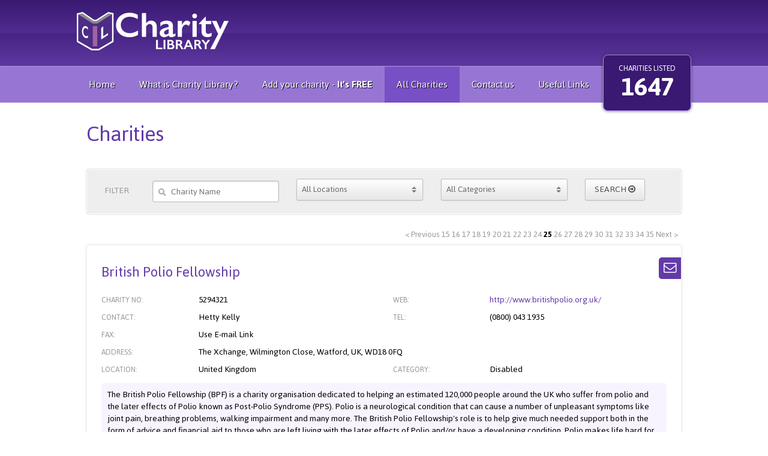

--- FILE ---
content_type: text/html; charset=UTF-8
request_url: https://www.charitylibrary.uk.com/all-charities/192
body_size: 6685
content:
<!doctype html>
<html class="no-js" lang="">
    <head>
        <meta charset="utf-8">
        <meta http-equiv="x-ua-compatible" content="ie=edge">
        <title>Our comprehensive list of uk charities and organisations</title>
        <meta name="description" content="">
        <meta name="viewport" content="width=device-width, initial-scale=1">
		<link href='https://fonts.googleapis.com/css?family=Jaldi:400,700' rel='stylesheet' type='text/css'>
        <link rel="icon" type="image/png" href="/favicon.png"/>
        <link type="text/css" rel="stylesheet" href="/css/nano-ui.min.css?v=1">
        <link type="text/css" rel="stylesheet" href="/css/font-awesome.min.css?v=1">
         <link type="text/css" rel="stylesheet" href="/css/data_grids_main.css?v=1">
         <link type="text/css" rel="stylesheet" href="/css/jetmenu.css?v=1">
        <!-- IE9 Only styles -->
         
        <!--[if IE 9]>
            <link type="text/css" rel="stylesheet" href="css/nano-ui-ie9.css">
        <![endif]-->
         
        <!-- IE8 and Below styles -->
          
        <!--[if lt IE 9]>
            <link type="text/css" rel="stylesheet" href="css/nano-ui-ie8.css">    
        <![endif]--> 
        <link rel="stylesheet" href="/css/normalize.css">
        <link rel="stylesheet" href="/css/main.css">
        <script src="/js/vendor/modernizr-2.8.3.min.js"></script>
        <script data-ad-client="ca-pub-8582392948519938" async src="https://pagead2.googlesyndication.com/pagead/js/adsbygoogle.js"></script>
    </head>
    <body>
    
        <!--[if lt IE 8]>
            <p class="browserupgrade">You are using an <strong>outdated</strong> browser. Please <a href="http://browsehappy.com/">upgrade your browser</a> to improve your experience.</p>
        <![endif]-->
    <div id='wrapper'>
    <div class='header'>
       
        <div class='container cf'>
            <div class='row'>
            <div class="logo"><img src="/images/logo_charity_library_ukcom.png" alt='The Charity Library'></div>
            
                
                <div class='topAdvert nomobile'><script async src="//pagead2.googlesyndication.com/pagead/js/adsbygoogle.js"></script>
<!-- Charity Libary -->
<ins class="adsbygoogle"
     style="display:inline-block;width:468px;height:60px"
     data-ad-client="ca-pub-8582392948519938"
     data-ad-slot="5415530405"></ins>
<script>
(adsbygoogle = window.adsbygoogle || []).push({});
</script></div>
            
            </div>
             <div id="google_translate_element"></div>
        </div>
    </div>
    <div class='nav'>
    <div class='container cf'>
	<ul class='jetmenu purple'><li ><a href='/home' >Home</a></li><li ><a href='/what-is-charity-library-' >What is Charity Library?</a></li><li ><a href='/add-your-charity-Its-FREE' >Add your charity - <strong>It's FREE</strong></a></li><li class="active"><a href='/all-charities' >All Charities</a></li><li ><a href='/contact-us' >Contact us</a></li><li ><a href='/useful-links' >Useful Links</a></li></ul>    <div class='charityCount nomobile'><span class='charityListed'>CHARITIES LISTED</span><span class='charityTotal'>1647</span></div>
    </div>
    </div>
<div class='mainContent'>
        <div class='container cf'>
            
            
            
            <div class='row'>
            	<div class='grid-12'>
					<h1>Charities</h1>
                </div>
            </div>
            
            <form action="https://www.charitylibrary.uk.com/all-charities" accept-charset="utf-8" class="nano-ui" id="searchForm" method="GET"><div style="display:none">
<input type="hidden" name="action" value="findcharity" />
</div>            <div class='row'>
            	<div class='grid-12'>
					<div class="tintBlock cf charityFilter">
                        <div class='grid-1'><h4>FILTER</h4></div>
                        <div class='grid-3'><label class="search"><input name="search" id="search" class="nui-input" placeholder="Charity Name" type="text" value=""></label></div>
                        <div class='grid-3'><span class="select">
      <select id="countryID" name="countryID">
          <option value="All" >All Locations</option>
          <option value="235">United Kingdom</option>
          <option>--</option>
                    <option value="1" >Afghanistan</option>
                    <option value="2" >Åland Islands</option>
                    <option value="3" >Albania</option>
                    <option value="4" >Algeria</option>
                    <option value="5" >American Samoa</option>
                    <option value="6" >Andorra</option>
                    <option value="7" >Angola</option>
                    <option value="8" >Anguilla</option>
                    <option value="9" >Antarctica</option>
                    <option value="10" >Antigua and Barbuda</option>
                    <option value="11" >Argentina</option>
                    <option value="12" >Armenia</option>
                    <option value="13" >Aruba</option>
                    <option value="14" >Australia</option>
                    <option value="15" >Austria</option>
                    <option value="16" >Azerbaijan</option>
                    <option value="17" >Bahamas</option>
                    <option value="18" >Bahrain</option>
                    <option value="19" >Bangladesh</option>
                    <option value="20" >Barbados</option>
                    <option value="21" >Belarus</option>
                    <option value="22" >Belgium</option>
                    <option value="23" >Belize</option>
                    <option value="24" >Benin</option>
                    <option value="25" >Bermuda</option>
                    <option value="26" >Bhutan</option>
                    <option value="27" >Bolivia, Plurinational State of</option>
                    <option value="28" >Bonaire, Sint Eustatius and Saba</option>
                    <option value="29" >Bosnia and Herzegovina</option>
                    <option value="30" >Botswana</option>
                    <option value="31" >Bouvet Island</option>
                    <option value="32" >Brazil</option>
                    <option value="33" >British Indian Ocean Territory</option>
                    <option value="34" >Brunei Darussalam</option>
                    <option value="35" >Bulgaria</option>
                    <option value="36" >Burkina Faso</option>
                    <option value="37" >Burundi</option>
                    <option value="38" >Cambodia</option>
                    <option value="39" >Cameroon</option>
                    <option value="40" >Canada</option>
                    <option value="41" >Cape Verde</option>
                    <option value="42" >Cayman Islands</option>
                    <option value="43" >Central African Republic</option>
                    <option value="44" >Chad</option>
                    <option value="45" >Chile</option>
                    <option value="46" >China</option>
                    <option value="47" >Christmas Island</option>
                    <option value="48" >Cocos (Keeling) Islands</option>
                    <option value="49" >Colombia</option>
                    <option value="50" >Comoros</option>
                    <option value="51" >Congo</option>
                    <option value="52" >Congo, the Democratic Republic of the</option>
                    <option value="53" >Cook Islands</option>
                    <option value="54" >Costa Rica</option>
                    <option value="55" >Côte d'Ivoire</option>
                    <option value="56" >Croatia</option>
                    <option value="57" >Cuba</option>
                    <option value="58" >Curaçao</option>
                    <option value="59" >Cyprus</option>
                    <option value="60" >Czech Republic</option>
                    <option value="61" >Denmark</option>
                    <option value="62" >Djibouti</option>
                    <option value="63" >Dominica</option>
                    <option value="64" >Dominican Republic</option>
                    <option value="65" >Ecuador</option>
                    <option value="66" >Egypt</option>
                    <option value="67" >El Salvador</option>
                    <option value="68" >Equatorial Guinea</option>
                    <option value="69" >Eritrea</option>
                    <option value="70" >Estonia</option>
                    <option value="71" >Ethiopia</option>
                    <option value="72" >Falkland Islands (Malvinas)</option>
                    <option value="73" >Faroe Islands</option>
                    <option value="74" >Fiji</option>
                    <option value="75" >Finland</option>
                    <option value="76" >France</option>
                    <option value="77" >French Guiana</option>
                    <option value="78" >French Polynesia</option>
                    <option value="79" >French Southern Territories</option>
                    <option value="80" >Gabon</option>
                    <option value="81" >Gambia</option>
                    <option value="82" >Georgia</option>
                    <option value="83" >Germany</option>
                    <option value="84" >Ghana</option>
                    <option value="85" >Gibraltar</option>
                    <option value="86" >Greece</option>
                    <option value="87" >Greenland</option>
                    <option value="88" >Grenada</option>
                    <option value="89" >Guadeloupe</option>
                    <option value="90" >Guam</option>
                    <option value="91" >Guatemala</option>
                    <option value="92" >Guernsey</option>
                    <option value="93" >Guinea</option>
                    <option value="94" >Guinea-Bissau</option>
                    <option value="95" >Guyana</option>
                    <option value="96" >Haiti</option>
                    <option value="97" >Heard Island and McDonald Islands</option>
                    <option value="98" >Holy See (Vatican City State)</option>
                    <option value="99" >Honduras</option>
                    <option value="100" >Hong Kong</option>
                    <option value="101" >Hungary</option>
                    <option value="102" >Iceland</option>
                    <option value="103" >India</option>
                    <option value="104" >Indonesia</option>
                    <option value="105" >Iran, Islamic Republic of</option>
                    <option value="106" >Iraq</option>
                    <option value="107" >Ireland</option>
                    <option value="108" >Isle of Man</option>
                    <option value="109" >Israel</option>
                    <option value="110" >Italy</option>
                    <option value="111" >Jamaica</option>
                    <option value="112" >Japan</option>
                    <option value="113" >Jersey</option>
                    <option value="114" >Jordan</option>
                    <option value="115" >Kazakhstan</option>
                    <option value="116" >Kenya</option>
                    <option value="117" >Kiribati</option>
                    <option value="118" >Korea, Democratic People's Republic of</option>
                    <option value="119" >Korea, Republic of</option>
                    <option value="120" >Kuwait</option>
                    <option value="121" >Kyrgyzstan</option>
                    <option value="122" >Lao People's Democratic Republic</option>
                    <option value="123" >Latvia</option>
                    <option value="124" >Lebanon</option>
                    <option value="125" >Lesotho</option>
                    <option value="126" >Liberia</option>
                    <option value="127" >Libya</option>
                    <option value="128" >Liechtenstein</option>
                    <option value="129" >Lithuania</option>
                    <option value="130" >Luxembourg</option>
                    <option value="131" >Macao</option>
                    <option value="132" >Macedonia, the Former Yugoslav Republic of</option>
                    <option value="133" >Madagascar</option>
                    <option value="134" >Malawi</option>
                    <option value="135" >Malaysia</option>
                    <option value="136" >Maldives</option>
                    <option value="137" >Mali</option>
                    <option value="138" >Malta</option>
                    <option value="139" >Marshall Islands</option>
                    <option value="140" >Martinique</option>
                    <option value="141" >Mauritania</option>
                    <option value="142" >Mauritius</option>
                    <option value="143" >Mayotte</option>
                    <option value="144" >Mexico</option>
                    <option value="145" >Micronesia, Federated States of</option>
                    <option value="146" >Moldova, Republic of</option>
                    <option value="147" >Monaco</option>
                    <option value="148" >Mongolia</option>
                    <option value="149" >Montenegro</option>
                    <option value="150" >Montserrat</option>
                    <option value="151" >Morocco</option>
                    <option value="152" >Mozambique</option>
                    <option value="153" >Myanmar</option>
                    <option value="154" >Namibia</option>
                    <option value="155" >Nauru</option>
                    <option value="156" >Nepal</option>
                    <option value="157" >Netherlands</option>
                    <option value="158" >New Caledonia</option>
                    <option value="159" >New Zealand</option>
                    <option value="160" >Nicaragua</option>
                    <option value="161" >Niger</option>
                    <option value="162" >Nigeria</option>
                    <option value="163" >Niue</option>
                    <option value="164" >Norfolk Island</option>
                    <option value="165" >Northern Mariana Islands</option>
                    <option value="166" >Norway</option>
                    <option value="167" >Oman</option>
                    <option value="168" >Pakistan</option>
                    <option value="169" >Palau</option>
                    <option value="170" >Palestine, State of</option>
                    <option value="171" >Panama</option>
                    <option value="172" >Papua New Guinea</option>
                    <option value="173" >Paraguay</option>
                    <option value="174" >Peru</option>
                    <option value="175" >Philippines</option>
                    <option value="176" >Pitcairn</option>
                    <option value="177" >Poland</option>
                    <option value="178" >Portugal</option>
                    <option value="179" >Puerto Rico</option>
                    <option value="180" >Qatar</option>
                    <option value="181" >Réunion</option>
                    <option value="182" >Romania</option>
                    <option value="183" >Russian Federation</option>
                    <option value="184" >Rwanda</option>
                    <option value="185" >Saint Barthélemy</option>
                    <option value="186" >Saint Helena, Ascension and Tristan da Cunha</option>
                    <option value="187" >Saint Kitts and Nevis</option>
                    <option value="188" >Saint Lucia</option>
                    <option value="189" >Saint Martin (French part)</option>
                    <option value="190" >Saint Pierre and Miquelon</option>
                    <option value="191" >Saint Vincent and the Grenadines</option>
                    <option value="192" >Samoa</option>
                    <option value="193" >San Marino</option>
                    <option value="194" >Sao Tome and Principe</option>
                    <option value="195" >Saudi Arabia</option>
                    <option value="196" >Senegal</option>
                    <option value="197" >Serbia</option>
                    <option value="198" >Seychelles</option>
                    <option value="199" >Sierra Leone</option>
                    <option value="200" >Singapore</option>
                    <option value="201" >Sint Maarten (Dutch part)</option>
                    <option value="202" >Slovakia</option>
                    <option value="203" >Slovenia</option>
                    <option value="204" >Solomon Islands</option>
                    <option value="205" >Somalia</option>
                    <option value="206" >South Africa</option>
                    <option value="207" >South Georgia and the South Sandwich Islands</option>
                    <option value="208" >South Sudan</option>
                    <option value="209" >Spain</option>
                    <option value="210" >Sri Lanka</option>
                    <option value="211" >Sudan</option>
                    <option value="212" >Suriname</option>
                    <option value="213" >Svalbard and Jan Mayen</option>
                    <option value="214" >Swaziland</option>
                    <option value="215" >Sweden</option>
                    <option value="216" >Switzerland</option>
                    <option value="217" >Syrian Arab Republic</option>
                    <option value="218" >Taiwan, Province of China</option>
                    <option value="219" >Tajikistan</option>
                    <option value="220" >Tanzania, United Republic of</option>
                    <option value="221" >Thailand</option>
                    <option value="222" >Timor-Leste</option>
                    <option value="223" >Togo</option>
                    <option value="224" >Tokelau</option>
                    <option value="225" >Tonga</option>
                    <option value="226" >Trinidad and Tobago</option>
                    <option value="227" >Tunisia</option>
                    <option value="228" >Turkey</option>
                    <option value="229" >Turkmenistan</option>
                    <option value="230" >Turks and Caicos Islands</option>
                    <option value="231" >Tuvalu</option>
                    <option value="232" >Uganda</option>
                    <option value="233" >Ukraine</option>
                    <option value="234" >United Arab Emirates</option>
                    <option value="235" >United Kingdom</option>
                    <option value="236" >United States</option>
                    <option value="237" >United States Minor Outlying Islands</option>
                    <option value="238" >Uruguay</option>
                    <option value="239" >Uzbekistan</option>
                    <option value="240" >Vanuatu</option>
                    <option value="241" >Venezuela, Bolivarian Republic of</option>
                    <option value="242" >Viet Nam</option>
                    <option value="243" >Virgin Islands, British</option>
                    <option value="244" >Virgin Islands, U.S.</option>
                    <option value="245" >Wallis and Futuna</option>
                    <option value="246" >Western Sahara</option>
                    <option value="247" >Yemen</option>
                    <option value="248" >Zambia</option>
                    <option value="249" >Zimbabwe</option>
                </select>
    </span></div>
                        <div class='grid-3'><span class="select">
      <select id="catID" name="catID">
          <option value="All" >All Categories</option>
                    <option value="1" >Aged</option>
                    <option value="2" >Animals</option>
                    <option value="3" >Armed Services</option>
                    <option value="25" >Bereavement / Grief</option>
                    <option value="4" >Children / Youth</option>
                    <option value="5" >Community</option>
                    <option value="6" >Culture / Heritage</option>
                    <option value="7" >Disabled</option>
                    <option value="8" >Education / Training</option>
                    <option value="9" >Employment / Professionals</option>
                    <option value="10" >Environment</option>
                    <option value="11" >Family</option>
                    <option value="12" >Health</option>
                    <option value="13" >Hospices</option>
                    <option value="14" >Hospitals</option>
                    <option value="15" >Housing</option>
                    <option value="16" >Human Rights</option>
                    <option value="17" >International</option>
                    <option value="18" >Medical</option>
                    <option value="19" >Mental Health</option>
                    <option value="20" >Religious</option>
                    <option value="21" >Rescue Services</option>
                    <option value="22" >Social Welfare</option>
                    <option value="23" >Sport & Recreation</option>
                    <option value="24" >Visual Impairments</option>
                </select>
    </span> </div>
                        <div class='grid-2'><button type="submit" class="nui-button btn btn-default">SEARCH <i class="fa fa-arrow-circle-o-right"></i></button></div>
                    </div>
                   </div> 
            </div>
            </form>
             
        
			<div class='row'>
            	<div class='grid-12'>		
					<div class='pagination cf'><a href="/all-charities/"></a>&nbsp;&nbsp;<a href="/all-charities/184">&lt; Previous</a>&nbsp;<a href="/all-charities/112">15</a>&nbsp;<a href="/all-charities/120">16</a>&nbsp;<a href="/all-charities/128">17</a>&nbsp;<a href="/all-charities/136">18</a>&nbsp;<a href="/all-charities/144">19</a>&nbsp;<a href="/all-charities/152">20</a>&nbsp;<a href="/all-charities/160">21</a>&nbsp;<a href="/all-charities/168">22</a>&nbsp;<a href="/all-charities/176">23</a>&nbsp;<a href="/all-charities/184">24</a>&nbsp;<strong>25</strong>&nbsp;<a href="/all-charities/200">26</a>&nbsp;<a href="/all-charities/208">27</a>&nbsp;<a href="/all-charities/216">28</a>&nbsp;<a href="/all-charities/224">29</a>&nbsp;<a href="/all-charities/232">30</a>&nbsp;<a href="/all-charities/240">31</a>&nbsp;<a href="/all-charities/248">32</a>&nbsp;<a href="/all-charities/256">33</a>&nbsp;<a href="/all-charities/264">34</a>&nbsp;<a href="/all-charities/272">35</a>&nbsp;<a href="/all-charities/200">Next &gt;</a>&nbsp;&nbsp;<a href="/all-charities/1640"></a></div>
					
					                    	<div class='12 nano-ui'>
                        <div class='charitiesBlock cf'>
                        	
                                                        <a href='/charity/9495/british-polio-fellowship' class='charityEmail'><i class="fa fa-envelope-o fa-lg"></i></a>
                                                        
                            
                            <div class='cf'>
                            <div class='charityTitle grid-12'>British Polio Fellowship</div>
                            </div>
                                                        <div class='cf'>
                            <div class='grid-2'><span class='title'>CHARITY NO:</span></div><div class='charityItem grid-4'>5294321</div>
                            <div class='grid-2'><span class='title'>WEB:</span></div><div class='charityItem grid-4'><a href='http://www.britishpolio.org.uk/' target="_blank">http://www.britishpolio.org.uk/</a></div>
                            </div>
                                                                                    <div class='cf'>
                            <div class='grid-2'><span class='title'>CONTACT:</span></div><div class='grid-4 charityItem'>Hetty Kelly</div>
                            <div class='grid-2'><span class='title'>TEL:</span></div><div class='grid-4 charityItem'>(0800) 043 1935</div>
                            </div>
                                                        
                                                         <div class='cf'>
                            <div class='grid-2'><span class='title'>FAX:</span></div><div class='grid-4 charityItem'>Use E-mail Link</div>
                            </div>
                                                                                     <div class='cf'>
                            <div class='charityItem grid-2'><span class='title'>ADDRESS:</span></div><div class='grid-10 charityItem'>The Xchange, Wilmington Close, Watford, UK, WD18 0FQ</div>
                            </div>
                                                        
                             <div class='cf'>
                            <div class='grid-2'><span class='title'>LOCATION:</span></div><div class='grid-4 charityItem'>United Kingdom</div>
                                 <div class='grid-2'><span class='title'>CATEGORY:</span></div><div class='grid-4 charityItem'>Disabled</div>
                            </div>
                            
                                                        <div class='grid-12 cf'><div class='about'>The British Polio Fellowship (BPF) is a charity organisation dedicated to helping an estimated 120,000 people around the UK who suffer from polio and the later effects of Polio known as Post-Polio Syndrome (PPS). Polio is a neurological condition that can cause a number of unpleasant symptoms like joint pain, breathing problems, walking impairment and many more.

The British Polio Fellowship's role is to help give much needed support both in the form of advice and financial aid to those who are left living with the later effects of Polio and/or have a developing condition. Polio makes life hard for anybody who suffers from it which is why the work the Fellowship does is so important. The Fellowship also organises social events such as PPS Day where people who suffer from Polio can talk with other people who have the condition as well as attend first hand presentations and workshops from the Fellowship staff.

Many people today assume that Polio has been "eradicated" from Britain and the West in general but they fail to see that there are still people alive today who suffer from the terrible effects of it, effects they have had to live with for the majority of their lives.
This is why the British Polio Fellowship slogan is "120,000 reasons why we are here" There are 120,000 people in the UK who need help and support.</div></div>
                                                                                    <div class='cf'>
                            <div class='grid-2'><span class='title'>DATE ADDED:</span></div><div class='grid-10 charityItem'>08-11-2016</div>
                            </div>
                                                        
                                                        

                        </div>
                        </div>
                                        	<div class='12 nano-ui'>
                        <div class='charitiesBlock cf'>
                        	
                                                        <a href='/charity/34/british-red-cross-society' class='charityEmail'><i class="fa fa-envelope-o fa-lg"></i></a>
                                                        
                            
                            <div class='cf'>
                            <div class='charityTitle grid-12'>British Red Cross Society</div>
                            </div>
                                                        <div class='cf'>
                            <div class='grid-2'><span class='title'>CHARITY NO:</span></div><div class='charityItem grid-4'>220949</div>
                            <div class='grid-2'><span class='title'>WEB:</span></div><div class='charityItem grid-4'><a href='http://www.redcross.org.uk' target="_blank">http://www.redcross.org.uk</a></div>
                            </div>
                                                                                    <div class='cf'>
                            <div class='grid-2'><span class='title'>CONTACT:</span></div><div class='grid-4 charityItem'>Tim Garner</div>
                            <div class='grid-2'><span class='title'>TEL:</span></div><div class='grid-4 charityItem'>020 7235 5454</div>
                            </div>
                                                        
                                                         <div class='cf'>
                            <div class='grid-2'><span class='title'>FAX:</span></div><div class='grid-4 charityItem'>020 7245 6315</div>
                            </div>
                                                                                     <div class='cf'>
                            <div class='charityItem grid-2'><span class='title'>ADDRESS:</span></div><div class='grid-10 charityItem'>9 Grosvenor Crescent, London, SW1X 7EJ</div>
                            </div>
                                                        
                             <div class='cf'>
                            <div class='grid-2'><span class='title'>LOCATION:</span></div><div class='grid-4 charityItem'>United Kingdom</div>
                                 <div class='grid-2'><span class='title'>CATEGORY:</span></div><div class='grid-4 charityItem'></div>
                            </div>
                            
                                                        <div class='grid-12 cf'><div class='about'>Through our staff and volunteers, working in the UK and in communities internationally, our mission is to be the leading voluntary provider of emergency help to people in most need, anywhere in the world.</div></div>
                                                                                    
                                                        

                        </div>
                        </div>
                                        	<div class='12 nano-ui'>
                        <div class='charitiesBlock cf'>
                        	
                                                        
                            
                            <div class='cf'>
                            <div class='charityTitle grid-12'>British Safety Council</div>
                            </div>
                                                                                    
                                                                                     
                             <div class='cf'>
                            <div class='grid-2'><span class='title'>LOCATION:</span></div><div class='grid-4 charityItem'>United Kingdom</div>
                                 <div class='grid-2'><span class='title'>CATEGORY:</span></div><div class='grid-4 charityItem'></div>
                            </div>
                            
                                                                                    
                                                        

                        </div>
                        </div>
                                        	<div class='12 nano-ui'>
                        <div class='charitiesBlock cf'>
                        	
                                                        
                            
                            <div class='cf'>
                            <div class='charityTitle grid-12'>British Sjogrens Syndrome Association</div>
                            </div>
                                                                                    
                                                                                     
                             <div class='cf'>
                            <div class='grid-2'><span class='title'>LOCATION:</span></div><div class='grid-4 charityItem'>United Kingdom</div>
                                 <div class='grid-2'><span class='title'>CATEGORY:</span></div><div class='grid-4 charityItem'></div>
                            </div>
                            
                                                                                    
                                                        

                        </div>
                        </div>
                                        	<div class='12 nano-ui'>
                        <div class='charitiesBlock cf'>
                        	
                                                        <a href='/charity/10051/british-skin-foundation' class='charityEmail'><i class="fa fa-envelope-o fa-lg"></i></a>
                                                        
                            
                            <div class='cf'>
                            <div class='charityTitle grid-12'>British Skin Foundation</div>
                            </div>
                                                        <div class='cf'>
                            <div class='grid-2'><span class='title'>CHARITY NO:</span></div><div class='charityItem grid-4'>1171373</div>
                            <div class='grid-2'><span class='title'>WEB:</span></div><div class='charityItem grid-4'><a href='http://www.britishskinfoundation.org.uk ' target="_blank">http://www.britishskinfoundation.org.uk </a></div>
                            </div>
                                                                                    <div class='cf'>
                            <div class='grid-2'><span class='title'>CONTACT:</span></div><div class='grid-4 charityItem'>Kelly Taylor</div>
                            <div class='grid-2'><span class='title'>TEL:</span></div><div class='grid-4 charityItem'>(020) 7391 6088</div>
                            </div>
                                                        
                                                         <div class='cf'>
                            <div class='grid-2'><span class='title'>FAX:</span></div><div class='grid-4 charityItem'>Use E-mail Link</div>
                            </div>
                                                                                     <div class='cf'>
                            <div class='charityItem grid-2'><span class='title'>ADDRESS:</span></div><div class='grid-10 charityItem'>British Skin Foundation, 4 Fitzroy Square, London, UK, W1T 5HQ</div>
                            </div>
                                                        
                             <div class='cf'>
                            <div class='grid-2'><span class='title'>LOCATION:</span></div><div class='grid-4 charityItem'>United Kingdom</div>
                                 <div class='grid-2'><span class='title'>CATEGORY:</span></div><div class='grid-4 charityItem'>Medical</div>
                            </div>
                            
                                                        <div class='grid-12 cf'><div class='about'><p>Sixty percent of people in the UK currently have a skin condition or have previously had a skin condition. There are at least 100,000 new cases of skin cancer reported every year in the UK. 20% of all children have eczema. 70% of British people with skin conditions or scars say it affects their confidence. By supporting the British Skin Foundation (the only charity in the UK dedicated to funding vital research into all types of skin disease, including skin cancer) you will be helping to fund research that will help to improve the quality of life of skin disease sufferers.</p>
</div></div>
                                                                                    <div class='cf'>
                            <div class='grid-2'><span class='title'>DATE ADDED:</span></div><div class='grid-10 charityItem'>24-11-2020</div>
                            </div>
                                                        
                                                        

                        </div>
                        </div>
                                        	<div class='12 nano-ui'>
                        <div class='charitiesBlock cf'>
                        	
                                                        
                            
                            <div class='cf'>
                            <div class='charityTitle grid-12'>British Society Histocompatibility Immunogenetics</div>
                            </div>
                                                                                    
                                                                                     
                             <div class='cf'>
                            <div class='grid-2'><span class='title'>LOCATION:</span></div><div class='grid-4 charityItem'>United Kingdom</div>
                                 <div class='grid-2'><span class='title'>CATEGORY:</span></div><div class='grid-4 charityItem'></div>
                            </div>
                            
                                                                                    
                                                        

                        </div>
                        </div>
                                        	<div class='12 nano-ui'>
                        <div class='charitiesBlock cf'>
                        	
                                                        
                            
                            <div class='cf'>
                            <div class='charityTitle grid-12'>British Society of Audiology</div>
                            </div>
                                                                                    
                                                                                     
                             <div class='cf'>
                            <div class='grid-2'><span class='title'>LOCATION:</span></div><div class='grid-4 charityItem'>United Kingdom</div>
                                 <div class='grid-2'><span class='title'>CATEGORY:</span></div><div class='grid-4 charityItem'></div>
                            </div>
                            
                                                                                    
                                                        

                        </div>
                        </div>
                                        	<div class='12 nano-ui'>
                        <div class='charitiesBlock cf'>
                        	
                                                        
                            
                            <div class='cf'>
                            <div class='charityTitle grid-12'>British Society of Criminology</div>
                            </div>
                                                                                    
                                                                                     
                             <div class='cf'>
                            <div class='grid-2'><span class='title'>LOCATION:</span></div><div class='grid-4 charityItem'>United Kingdom</div>
                                 <div class='grid-2'><span class='title'>CATEGORY:</span></div><div class='grid-4 charityItem'></div>
                            </div>
                            
                                                                                    
                                                        

                        </div>
                        </div>
                                        
                    <div class='pagination cf'><a href="/all-charities/"></a>&nbsp;&nbsp;<a href="/all-charities/184">&lt; Previous</a>&nbsp;<a href="/all-charities/112">15</a>&nbsp;<a href="/all-charities/120">16</a>&nbsp;<a href="/all-charities/128">17</a>&nbsp;<a href="/all-charities/136">18</a>&nbsp;<a href="/all-charities/144">19</a>&nbsp;<a href="/all-charities/152">20</a>&nbsp;<a href="/all-charities/160">21</a>&nbsp;<a href="/all-charities/168">22</a>&nbsp;<a href="/all-charities/176">23</a>&nbsp;<a href="/all-charities/184">24</a>&nbsp;<strong>25</strong>&nbsp;<a href="/all-charities/200">26</a>&nbsp;<a href="/all-charities/208">27</a>&nbsp;<a href="/all-charities/216">28</a>&nbsp;<a href="/all-charities/224">29</a>&nbsp;<a href="/all-charities/232">30</a>&nbsp;<a href="/all-charities/240">31</a>&nbsp;<a href="/all-charities/248">32</a>&nbsp;<a href="/all-charities/256">33</a>&nbsp;<a href="/all-charities/264">34</a>&nbsp;<a href="/all-charities/272">35</a>&nbsp;<a href="/all-charities/200">Next &gt;</a>&nbsp;&nbsp;<a href="/all-charities/1640"></a></div>
                    
            	</div>
            </div>
                
        </div>
</div><div class='footer'>
	<div class='container cf'>
    	<div class='row'>
        <div class='grid-12'>CharityLibrary.uk.com &copy; 2026 | <a href='http://www.bbc.co.uk/oxford' target="_blank">BBC Oxford</a> | <a href='/admin'>Admin</a> | <a href='http://www.google.co.uk' target="_blank">Google</a>  |  <a href='https://translate.google.com/' target="_blank">Google Translate</a>  |  <a href='https://apps.rackspace.com' target="_blank">Email</a>  |  <a href='http://www.bbc.co.uk/world' target="_blank">BBC World Service</a>  |  <a href='https://www.cuemedia.co.uk' target="_blank">Built by Cue Media</a></div>
    	</div>
        <div class='row'>
        <div class='grid-12'>Our site uses cookies. To find out what cookies we use and why we use them click <a href='/cookies'>here</a>.
If you carry on using our site we will assume you consent to us using cookies in this way.  
</div>
    	</div>
    </div>
</div>


        <script src="//ajax.googleapis.com/ajax/libs/jquery/1.11.2/jquery.min.js"></script>
        <script>window.jQuery || document.write('<script src="/js/vendor/jquery-1.11.2.min.js"><\/script>')</script>
        <script src="/js/plugins.js"></script>
        <script src="/js/jetmenu.js"></script>
        <script src="/js/main.js"></script>
        <script src='https://www.google.com/recaptcha/api.js'></script>

        <!-- Google Analytics: change UA-XXXXX-X to be your site's ID. -->
        <script>
		  (function(i,s,o,g,r,a,m){i['GoogleAnalyticsObject']=r;i[r]=i[r]||function(){
		  (i[r].q=i[r].q||[]).push(arguments)},i[r].l=1*new Date();a=s.createElement(o),
		  m=s.getElementsByTagName(o)[0];a.async=1;a.src=g;m.parentNode.insertBefore(a,m)
		  })(window,document,'script','//www.google-analytics.com/analytics.js','ga');
		
		  ga('create', 'UA-65323297-1', 'auto');
		  ga('send', 'pageview');
		
		</script>

<script type="text/javascript">
function googleTranslateElementInit() {
new google.translate.TranslateElement({pageLanguage: 'en'}, 'google_translate_element');
}
</script>

<script type="text/javascript" src="//translate.google.com/translate_a/element.js?cb=googleTranslateElementInit"></script>
    
    <!-- wrapper finish -->
    </div>
    </body>
</html>

--- FILE ---
content_type: text/html; charset=utf-8
request_url: https://www.google.com/recaptcha/api2/aframe
body_size: -86
content:
<!DOCTYPE HTML><html><head><meta http-equiv="content-type" content="text/html; charset=UTF-8"></head><body><script nonce="Gdv9F-xDPasC2lrzuBIb3w">/** Anti-fraud and anti-abuse applications only. See google.com/recaptcha */ try{var clients={'sodar':'https://pagead2.googlesyndication.com/pagead/sodar?'};window.addEventListener("message",function(a){try{if(a.source===window.parent){var b=JSON.parse(a.data);var c=clients[b['id']];if(c){var d=document.createElement('img');d.src=c+b['params']+'&rc='+(localStorage.getItem("rc::a")?sessionStorage.getItem("rc::b"):"");window.document.body.appendChild(d);sessionStorage.setItem("rc::e",parseInt(sessionStorage.getItem("rc::e")||0)+1);localStorage.setItem("rc::h",'1769772476490');}}}catch(b){}});window.parent.postMessage("_grecaptcha_ready", "*");}catch(b){}</script></body></html>

--- FILE ---
content_type: text/css
request_url: https://www.charitylibrary.uk.com/css/nano-ui.min.css?v=1
body_size: 5625
content:
.nano-ui ul,.nano-ui li{list-style:none;margin:0;padding:0}.nano-ui ul{padding:5px 0}.nano-ui li{padding:3px 0}.nano-ui li.pvn{padding:3px 12px}.nano-ui *{text-decoration:none}::-webkit-input-placeholder,:-ms-input-placeholder,::-moz-placeholder,:-moz-placeholder,placeholder{color:#999}.nano-ui input[placeholder],.nano-ui textarea[placeholder]{color:#999}.nano-ui input,.nano-ui button,.nano-ui select,.nano-ui textarea{margin:0;outline:0;font-size:.95em;line-height:normal;font-family:inherit;vertical-align:baseline;*vertical-align:middle}.nano-ui button,.nano-ui input{line-height:normal}.nano-ui button,.nano-ui input[type="button"],.nano-ui input[type="reset"],.nano-ui input[type="submit"]{cursor:pointer;-webkit-appearance:button;*overflow:visible}.nano-ui button[disabled],.nano-ui input[disabled]{cursor:default}.nano-ui input[type="checkbox"],.nano-ui input[type="radio"]{*width:13px;*height:13px;padding:0}.nano-ui *,.nano-ui input,.nano-ui .nui-input,.nano-ui .nui-button,.nano-ui select,.nano-ui textarea,.nano-ui .nui-textarea,.nano-ui label,.nano-ui .select,.nano-ui .radio,.nano-ui .checkbox,.nano-ui .search{-webkit-box-sizing:border-box;-moz-box-sizing:border-box;-ms-box-sizing:border-box;-o-box-sizing:border-box;box-sizing:border-box}.nano-ui input[type="search"]{-webkit-appearance:textfield}.nano-ui input[type="search"]::-webkit-search-decoration,.nano-ui input[type="search"]::-webkit-search-cancel-button{-webkit-appearance:none}.nano-ui button::-moz-focus-inner,.nano-ui input::-moz-focus-inner{border:0;padding:0}.nano-ui textarea{overflow:auto;vertical-align:top}.nano-ui .toggle-switch,.nano-ui .options,.nano-ui .nui-button,.nano-ui a.nui-button{-webkit-user-select:none;-moz-user-select:none;-ms-user-select:none;user-select:none}.nano-ui .nui-input,.nano-ui .nui-textarea{width:100%;height:36px;color:#333;padding:0 8px;background:#fff;border:1px solid;border-color:#bbb;vertical-align:top;display:inline-block;-webkit-box-shadow:inset 0 1px 3px rgba(0,0,0,0.15);-moz-box-shadow:inset 0 1px 3px rgba(0,0,0,0.15);-ms-box-shadow:inset 0 1px 3px rgba(0,0,0,0.15);-o-box-shadow:inset 0 1px 3px rgba(0,0,0,0.15);box-shadow:inset 0 1px 3px rgba(0,0,0,0.15);-webkit-transition:all .5s ease-in-out;-moz-transition:all .5s ease-in-out;-ms-transition:all .5s ease-in-out;-o-transition:all .5s ease-in-out;transition:all .5s ease-in-out;-webkit-border-radius:3px;-moz-border-radius:3px;border-radius:3px}.nano-ui .nui-input:focus,.nano-ui .nui-textarea:focus,.nano-ui .select-multiple>select:focus{border-color:#6baced;-webkit-box-shadow:inset 0 1px 1px rgba(0,0,0,.15),0 0 8px rgba(82,168,236,.7);-moz-box-shadow:inset 0 1px 1px rgba(0,0,0,.15),0 0 8px rgba(82,168,236,.7);box-shadow:inset 0 1px 1px rgba(0,0,0,.15),0 0 8px rgba(82,168,236,.7)}.nano-ui .nui-textarea{padding:10px;overflow:auto;line-height:22px;min-height:140px;max-width:100%;resize:vertical}.nano-ui .nui-textarea.auto{height:auto !important}.nano-ui .nui-textarea.no-resize{resize:none}.nano-ui .valid,.nano-ui .invalid{display:inline-block;vertical-align:top;position:relative;width:100%}.nano-ui .invalid>.nui-input,.nano-ui .invalid>.nui-textarea{color:#8f2424;background:#faebeb;border:1px solid #db6c6c}.nano-ui .valid>.nui-input,.nano-ui .valid>.nui-textarea{color:#1a719d;background:#ebf7fc;border:1px solid #3ea9df}.nano-ui .valid>.nui-input:focus,.nano-ui .invalid>.nui-input:focus{position:relative;z-index:2}.nano-ui .valid:before{content:'';position:absolute;top:13px;right:12px;width:10px;height:4px;border:solid #069;border-width:0 0 3px 3px;-webkit-transform:rotate(-45deg);-moz-transform:rotate(-45deg);-ms-transform:rotate(-45deg);-o-transform:rotate(-45deg);transform:rotate(-45deg)}.nano-ui .invalid:before,.nano-ui .invalid:after{content:'';position:absolute;top:13px;right:16px;width:3px;height:12px;background:#c06;-webkit-transform:rotate(45deg);-moz-transform:rotate(45deg);-ms-transform:rotate(45deg);-o-transform:rotate(45deg);transform:rotate(45deg)}.nano-ui .invalid:after{-webkit-transform:rotate(-45deg);-moz-transform:rotate(-45deg);-ms-transform:rotate(-45deg);-o-transform:rotate(-45deg);transform:rotate(-45deg)}.nano-ui .valid.success>.nui-input,.nano-ui .invalid.error>.nui-input{text-shadow:0 1px rgba(255,255,255,0.7)}.nano-ui .valid.success>.nui-input{color:#435c26;background:#e2fbca;border-color:#92c058}.nano-ui .valid.success>.nui-input:focus{-webkit-box-shadow:inset 0 1px 1px rgba(0,0,0,.15),0 0 8px rgba(121,185,0,.7);-moz-box-shadow:inset 0 1px 1px rgba(0,0,0,.15),0 0 8px rgba(121,185,0,.7);box-shadow:inset 0 1px 1px rgba(0,0,0,.15),0 0 8px rgba(121,185,0,.7)}.nano-ui .invalid>.nui-input:focus{-webkit-box-shadow:inset 0 1px 1px rgba(0,0,0,.15),0 0 8px rgba(228,70,52,0,.7);-moz-box-shadow:inset 0 1px 1px rgba(0,0,0,.15),0 0 8px rgba(228,70,52,0,.7);box-shadow:inset 0 1px 1px rgba(0,0,0,.15),0 0 8px rgba(228,70,52,.7)}.nano-ui .invalid.error>.nui-input{color:maroon;background:#fcdacd;border-color:#e44634}.nano-ui .valid.success:before{border-color:#4f8e28}.nano-ui .invalid.error:before,.nano-ui .invalid.error:after{background:#ad3925}.nano-ui input[type=search]{-webkit-appearance:textfield}.nano-ui .search{position:relative;display:inline-block;width:100%}.nano-ui .search>.nui-input{width:100%;padding:0 13px 0 30px}.nano-ui .search:before{content:'';position:absolute;top:13px;left:10px;width:6px;height:6px;border:2px solid #aaa;border-radius:8px}.nano-ui .search:after{content:'';position:absolute;top:22px;left:17px;width:6px;height:2px;background:#aaa;border-radius:1px;-webkit-transform:rotate(45deg);-moz-transform:rotate(45deg);-ms-transform:rotate(45deg);-o-transform:rotate(45deg);transform:rotate(45deg);-webkit-box-shadow:-1px 0 #aaa;box-shadow:-1px 0 #aaa}.nano-ui .search.no-icon>.nui-input{padding-left:10px}.nano-ui .search.no-icon:before,.nano-ui .search.no-icon:after{width:0;height:0;border:0;background:transparent}.nano-ui .search.no-icon.round>.nui-input{border-radius:36px}.nano-ui .search .nui-button{top:0;position:absolute;right:0;box-shadow:none;-webkit-border-bottom-left-radius:0;-webkit-border-top-left-radius:0;-moz-border-radius-bottomleft:0;border-bottom-left-radius:0;-moz-border-radius-topleft:0;border-top-left-radius:0}.nano-ui .nui-button.search-icon{width:36px;height:36px;border-radius:36px;text-indent:-999px;font-size:0 !important;border-color:#BBB}.nano-ui .nui-button.search-icon:before{content:'';position:absolute;top:10px;left:10px;width:6px;height:6px;border:2px solid #aaa;border-radius:8px}.nano-ui .nui-button.search-icon:after{content:'';position:absolute;top:20px;left:17px;width:6px;height:2px;background:#aaa;-webkit-transform:rotate(45deg);-moz-transform:rotate(45deg);-ms-transform:rotate(45deg);-o-transform:rotate(45deg);transform:rotate(45deg);-webkit-box-shadow:-1px 0 #aaa;box-shadow:-1px 0 #aaa}.nano-ui .search.grey input[type="search"]{background:#f2f2f2}.nano-ui .search.rnd>.nui-input,.nano-ui .search.rnd .nui-button.round{border-radius:5em}.nano-ui .search.rnd .nui-button.round{border-radius:0 5em 5em 0}.nano-ui .select,.nano-ui .nui-button,.nano-ui a.nui-button,.nano-ui input:checked+.radio,.nano-ui input:checked+.checkbox,.nano-ui .toggle-switch>label:before,.nano-ui .pagination a{border:1px solid #bbb;background-color:#fafafa;background-image:-webkit-gradient(linear,left top,left bottom,from(#fff),to(#e6e6e6));background-image:-webkit-linear-gradient(top,#fff,#e6e6e6);background-image:-moz-linear-gradient(top,#fff,#e6e6e6);background-image:-o-linear-gradient(top,#fff,#e6e6e6);background-image:linear-gradient(to bottom,#fff,#e6e6e6);-webkit-background-clip:padding-box;-moz-background-clip:padding-box;background-clip:padding-box}.nano-ui .select:hover,.nano-ui .select:focus,.nano-ui .select.focus,.nano-ui .nui-button:hover,.nano-ui .nui-button:focus,.nano-ui a.nui-button:hover,.nano-ui a.nui-button:focus,.nano-ui .pagination a:hover{border:1px solid #8fafc9;background-color:#e8eff4;background-image:-webkit-gradient(linear,left top,left bottom,from(#fff),to(#dae5ed));background-image:-webkit-linear-gradient(#fff,#dae5ed);background-image:-moz-linear-gradient(#fff,#dae5ed);background-image:-o-linear-gradient(#fff,#dae5ed);background-image:linear-gradient(to bottom,#fff,#dae5ed)}.nano-ui .select:hover,.nano-ui .select:focus,.nano-ui .select.focus{background-color:#fff}.nano-ui .select{width:100%;height:36px;overflow:hidden;position:relative;vertical-align:top;display:inline-block;-webkit-box-shadow:inset 0 1px #fff,inset 0 0 0 1px rgba(255,255,255,0.5),0 1px 2px rgba(0,0,0,0.1);-moz-box-shadow:inset 0 1px #fff,inset 0 0 0 1px rgba(255,255,255,0.5),0 1px 2px rgba(0,0,0,0.1);box-shadow:inset 0 1px #fff,inset 0 0 0 1px rgba(255,255,255,0.5),0 1px 2px rgba(0,0,0,0.1);text-shadow:0 1px rgba(255,255,255,0.7);-webkit-border-radius:3px;-moz-border-radius:3px;border-radius:3px}.nano-ui .select>select{margin:0;border:0;width:120%;height:33px;padding:8px;color:#666;display:block;position:relative;text-shadow:0 1px white;background:transparent;background:rgba(0,0,0,0);-moz-appearance:none;-webkit-appearance:none;appearance:normal}.nano-ui .select>select:focus{z-index:2;width:100%;-webkit-box-shadow:inset 0 0 4px #51b5fb,0 0 4px #51b5fb;-moz-box-shadow:inset 0 0 4px #51b5fb,0 0 4px #51b5fb;box-shadow:inset 0 0 4px #51b5fb,0 0 4px #51b5fb}.nano-ui .select:hover,.nano-ui .select:focus,.nano-ui .select.focus{-webkit-box-shadow:0 1px 2px rgba(0,0,0,0.2),inset 0 0 3px #fff;-moz-box-shadow:0 1px 2px rgba(0,0,0,0.2),inset 0 0 3px #fff;box-shadow:0 1px 2px rgba(0,0,0,0.2),inset 0 0 3px #fff;color:#314f64;z-index:1}.nano-ui .select>select::-ms-expand{display:none}.nano-ui .select option{text-shadow:none}.nano-ui .select:before,.nano-ui .select:after{content:'';position:absolute;z-index:1;top:35%;right:10px;width:0;height:0;border:4px dashed;border-color:#bbb transparent;border-color:rgba(0,0,0,0.5) transparent;pointer-events:none}.nano-ui .select:before{border-bottom-style:solid;border-top:0}.nano-ui .select:after{margin-top:6px;border-top-style:solid;border-bottom:0}.nano-ui .select-multiple{-webkit-box-sizing:border-box;-moz-box-sizing:border-box;box-sizing:border-box;-webkit-border-radius:3px;-moz-border-radius:3px;border-radius:3px}.nano-ui .select-multiple{width:100%;display:inline-block}.nano-ui .select-multiple{height:auto}.nano-ui .select-multiple>select{width:100%;padding:10px;border:1px solid;border-color:#d4d4d4 #d4d4d4 #cfcfcf;vertical-align:top;display:inline-block;-webkit-box-shadow:inset 0 1px 3px rgba(0,0,0,0.15);-moz-box-shadow:inset 0 1px 3px rgba(0,0,0,0.15);-ms-box-shadow:inset 0 1px 3px rgba(0,0,0,0.15);box-shadow:inset 0 1px 3px rgba(0,0,0,0.15);-webkit-transition:all .5s ease-in-out;-moz-transition:all .5s ease-in-out;transition:all .5s ease-in-out;-webkit-border-radius:2px;-moz-border-radius:2px;border-radius:2px}.nano-ui .options{top:-2px;width:18px;height:18px;position:relative;vertical-align:top;display:inline-block}.nano-ui .options+label{padding-left:4px;padding-right:10px}.nano-ui .options>input{position:absolute;width:inherit;height:inherit;opacity:0;left:0}.nano-ui .radio,.nano-ui .checkbox{display:block;height:100%;background:#fff;border:1px solid;border-color:#bbb;-webkit-box-shadow:inset 0 1px 1px rgba(0,0,0,0.15),0 1px rgba(255,255,255,0.7);-moz-box-shadow:inset 0 1px 1px rgba(0,0,0,0.15),0 1px rgba(255,255,255,0.7);box-shadow:inset 0 1px 1px rgba(0,0,0,0.15),0 1px rgba(255,255,255,0.7);-webkit-border-radius:2px;-moz-border-radius:2px;border-radius:2px}.nano-ui .checkbox:before,.nano-ui .radio:before{content:'';display:none}.nano-ui input:checked+.checkbox,.nano-ui input:checked+.radio{-webkit-box-shadow:inset 0 1px #fbfbfb,0 1px 1px rgba(0,0,0,0.05);-moz-box-shadow:inset 0 1px #fbfbfb,0 1px 1px rgba(0,0,0,0.05);box-shadow:inset 0 1px #fbfbfb,0 1px 1px rgba(0,0,0,0.05)}.nano-ui input:checked+.checkbox:before,.nano-ui input:checked+.radio:before{display:block}.nano-ui input:focus+.checkbox,.nano-ui input:focus+.radio,.nano-ui input.focus+.checkbox,.nano-ui input.focus+.radio{border-color:#4496e7;-webkit-box-shadow:inset 0 0 2px rgba(81,181,251,0.8),0 0 3px rgba(81,181,251,0.8);box-shadow:inset 0 0 2px rgba(81,181,251,0.8),0 0 3px rgba(81,181,251,0.8)}.nano-ui .checkbox:before{position:absolute;top:5px;left:4px;width:7px;height:3px;border:solid #999;border-width:0 0 3px 3px;-webkit-transform:rotate(-45deg);-moz-transform:rotate(-45deg);-ms-transform:rotate(-45deg);-o-transform:rotate(-45deg);transform:rotate(-45deg)}.nano-ui .radio{border-radius:18px}.nano-ui .radio:before{margin:5px;width:6px;height:6px;background:#999;border-radius:3px;-webkit-box-shadow:inset 0 1px rgba(0,0,0,0.1);box-shadow:inset 0 1px rgba(0,0,0,0.1)}.nano-ui .toggle-switch{display:inline-block;vertical-align:top;position:relative;width:48px;top:-2px}.nano-ui .toggle-switch>label{display:block;position:relative;height:20px;line-height:18px;font-size:10px;color:#999;text-align:center;text-transform:uppercase;text-shadow:0 1px white;background:#fff;border:1px solid #BBB;border-radius:2px;-webkit-box-shadow:inset 0 1px 1px rgba(0,0,0,0.15),0 1px rgba(255,255,255,0.8);-moz-box-shadow:inset 0 1px 1px rgba(0,0,0,0.15),0 1px rgba(255,255,255,0.8);box-shadow:inset 0 1px 1px rgba(0,0,0,0.15),0 1px rgba(255,255,255,0.8);-webkit-transition:all .25s ease-out;-moz-transition:all .25s ease-out;-o-transition:all .25s ease-out;transition:all .25s ease-out}.nano-ui .toggle-switch>label:before{content:'';display:block;margin:-1px 0 0 -1px;width:18px;height:18px;border-radius:2px;-webkit-box-shadow:inset 0 1px rgba(255,255,255,0.7),1px 1px 1px rgba(0,0,0,0.05);-moz-box-shadow:inset 0 1px rgba(255,255,255,0.7),1px 1px 1px rgba(0,0,0,0.05);box-shadow:inset 0 1px rgba(255,255,255,0.7),1px 1px 1px rgba(0,0,0,0.05);background-clip:padding-box}.nano-ui .toggle-switch>label:after{content:attr(data-off);position:absolute;top:0;right:0;width:26px}.nano-ui .toggle-switch>input{position:absolute;top:2px;left:2px;z-index:0;padding:0;opacity:0;width:44px;height:16px;-moz-appearance:none;-webkit-appearance:none;appearance:normal}.nano-ui .toggle-switch>input:checked+label{color:white;padding-left:28px;background-color:#3783ff;background-image:-webkit-linear-gradient(top,#3783ff,#80bfff);background-image:-moz-linear-gradient(top,#3783ff,#80bfff);background-image:-o-linear-gradient(top,#3783ff,#80bfff);background-image:linear-gradient(to bottom,#3d88ff,#80bfff);border-color:#2563c0 #2563c0 #2f75ea;text-shadow:0 -1px rgba(0,0,0,0.2)}.nano-ui .toggle-switch>input:checked+label:before{border-color:rgba(119,119,119,0.4);border-left-color:rgba(51,51,51,0.4);-webkit-box-shadow:inset 0 1px #fcfcfc,-1px 1px 1px rgba(0,0,0,0.06);box-shadow:inset 0 1px #fcfcfc,-1px 1px 1px rgba(0,0,0,0.06)}.nano-ui .toggle-switch>label:after{top:0;right:2px;width:26px;content:attr(data-off);position:absolute}.nano-ui .toggle-switch>input:checked+label:after{left:0;content:attr(data-on)}.nano-ui .round>label,.nano-ui .round>label:before{border-radius:18px}.nano-ui .round>input:checked+label:after{left:2px}.nano-ui .round>label:before{color:#BBB;content:"\2022";font:34px/17px Arial,Helvetica,sans-serif !important}.nano-ui .round>input:checked+label:before{color:#3c85f6;text-shadow:none;border-color:#3078ea !important;-webkit-box-shadow:inset 0 1px 1px rgba(0,0,0,.15),0 0 1px rgba(82,168,236,.3);-moz-box-shadow:inset 0 1px 1px rgba(0,0,0,.15),0 0 1px rgba(82,168,236,.3);box-shadow:inset 0 1px 1px rgba(0,0,0,.15),0 0 1px rgba(82,168,236,.3)}.nano-ui .file-input{display:inline-block;position:relative;width:100%;margin:0}.nano-ui .file-input .nui-button{position:absolute;top:0;right:0;float:right;height:36px;margin:0;padding:0 16px;line-height:35px;box-shadow:none;-webkit-border-bottom-left-radius:0;-webkit-border-top-left-radius:0;-moz-border-radius-bottomleft:0;-moz-border-radius-topleft:0;border-bottom-left-radius:0;border-top-left-radius:0}.nano-ui .file-input .nui-button:hover{box-shadow:none}.nano-ui .file-input .nui-button:active{-webkit-box-shadow:inset 0 1px 3px rgba(0,0,0,0.15),0 1px rgba(255,255,255,0.1);-moz-box-shadow:inset 0 1px 3px rgba(0,0,0,0.15),0 1px rgba(255,255,255,0.1);box-shadow:inset 0 1px 3px rgba(0,0,0,0.15),0 1px rgba(255,255,255,0.1)}.nano-ui .file-input .nui-button input{position:absolute;top:-1px;right:0;padding:0;font-size:30px;height:35px;cursor:pointer;opacity:0;-moz-opacity:0;filter:alpha(opacity=0);-ms-filter:'alpha(opacity=0)';z-index:2}.nano-ui .nui-button i{font-size:14px}.nano-ui .nui-button,.nano-ui a.nui-button{outline:0;width:auto;height:36px;color:#4b5151;line-height:1;padding:0 15px;cursor:pointer;font-size:13px;overflow:visible;text-align:center;vertical-align:top;display:inline-block;-webkit-box-shadow:inset 0 1px #fff,inset 0 0 0 1px rgba(255,255,255,0.5),0 1px 2px rgba(0,0,0,0.1);-moz-box-shadow:inset 0 1px #fff,inset 0 0 0 1px rgba(255,255,255,0.5),0 1px 2px rgba(0,0,0,0.1);box-shadow:inset 0 1px #fff,inset 0 0 0 1px rgba(255,255,255,0.5),0 1px 2px rgba(0,0,0,0.1);text-shadow:0 1px rgba(255,255,255,0.7);-webkit-background-clip:padding;-moz-background-clip:padding;background-clip:padding-box;-webkit-touch-callout:none;-webkit-appearance:none;-webkit-border-radius:3px;-moz-border-radius:3px;border-radius:3px}.nano-ui a.nui-button{line-height:36px;text-decoration:none}.nano-ui .nui-button:hover,.nano-ui .nui-button:focus,.nano-ui a.nui-button:hover,.nano-ui a.nui-button:focus{-webkit-box-shadow:0 1px 2px rgba(0,0,0,0.2),inset 0 0 3px #fff;-moz-box-shadow:0 1px 2px rgba(0,0,0,0.2),inset 0 0 3px #fff;box-shadow:0 1px 2px rgba(0,0,0,0.2),inset 0 0 3px #fff;color:#314f64}.nano-ui .nui-button:active,.nano-ui .nui-button.active,.nano-ui a.nui-button:active,.nano-ui a.nui-button.active,.nano-ui .nui-button.next-btn:active,.nano-ui .nui-button.prev-btn:active,.nano-ui .pagination .current,.nano-ui .pagination .current:hover,.nano-ui .pagination a:active{background-color:#e8e8e8;border-color:#bfbfbf #bfbfbf #d6d6d6;background-image:-webkit-linear-gradient(top,#e8e8e8,#fff);background-image:-moz-linear-gradient(top,#e8e8e8,#fff);background-image:-o-linear-gradient(top,#e8e8e8,#fff);background-image:linear-gradient(to bottom,#e8e8e8,#fff);-webkit-box-shadow:inset 0 1px 3px rgba(0,0,0,0.15),0 1px rgba(255,255,255,0.1);-moz-box-shadow:inset 0 1px 3px rgba(0,0,0,0.15),0 1px rgba(255,255,255,0.1);box-shadow:inset 0 1px 3px rgba(0,0,0,0.15),0 1px rgba(255,255,255,0.1)}.nano-ui .nui-button.blue,.nano-ui .nui-button.blue:hover,.nano-ui .nui-button.green,.nano-ui .nui-button.green:hover,.nano-ui .nui-button.red,.nano-ui .nui-button.red:hover,.nano-ui .nui-button.black,.nano-ui .nui-button.black:hover{color:#fff;text-shadow:0 -1px rgba(0,0,0,0.15);-webkit-box-shadow:inset 0 1px rgba(255,255,255,0.2),inset 0 0 0 1px rgba(255,255,255,0.1),0 1px 1px rgba(0,0,0,0.06);box-shadow:inset 0 1px rgba(255,255,255,0.2),inset 0 0 0 1px rgba(255,255,255,0.1),0 1px 1px rgba(0,0,0,0.06)}.nano-ui .nui-button.blue:hover,.nano-ui .nui-button.blue.hover,.nano-ui .nui-button.blue:focus,.nano-ui .nui-button.blue.focus,.nano-ui .nui-button.blue:active,.nano-ui .nui-button.blue.active,.nano-ui .nui-button.green:hover,.nano-ui .nui-button.green:focus,.nano-ui .nui-button.green:active,.nano-ui .nui-button.green.active,.nano-ui .nui-button.red:hover,.nano-ui .nui-button.red.hover,.nano-ui .nui-button.red:focus,.nano-ui .nui-button.red.focus,.nano-ui .nui-button.red:active,.nano-ui .nui-button.red.active,.nano-ui .nui-button.black:hover,.nano-ui .nui-button.black.hover,.nano-ui .nui-button.black:focus,.nano-ui .nui-button.black.focus,.nano-ui .nui-button.black:active,.nano-ui .nui-button.black.active{color:#fff}.nano-ui .nui-button.blue:active,.nano-ui .nui-button.active.blue,.nano-ui .nui-button.green:active,.nano-ui .nui-button.active.green,.nano-ui .nui-button.active.red,.nano-ui .nui-button.red:active,.nano-ui .nui-button.active.black,.nano-ui .nui-button.black:active{-webkit-box-shadow:inset 0 1px 3px rgba(0,0,0,0.2),0 1px rgba(255,255,255,0.1);-moz-box-shadow:inset 0 1px 3px rgba(0,0,0,0.2),0 1px rgba(255,255,255,0.1);box-shadow:inset 0 1px 3px rgba(0,0,0,0.2),0 1px rgba(255,255,255,0.1)}.nano-ui .nui-button.blue,.nano-ui .progress-bar>.progress.blue{background-color:#208ed3;background-image:-webkit-gradient(linear,left top,left bottom,color-stop(0,#4baadc),color-stop(100%,#074dda));background-image:-webkit-linear-gradient(top,#4baadc,#074dda);background-image:-moz-linear-gradient(top,#4baadc,#074dda);background-image:-o-linear-gradient(top,#4baadc,#074dda);background-image:-ms-linear-gradient(top,#4baadc,#074dda);background-image:linear-gradient(to bottom,#4baadc,#074dda);border-color:#1f58cc #1b4db3 #1b4db3}.nano-ui .nui-button.blue:hover,.nano-ui .nui-button.blue.hover,.nano-ui .nui-button.blue:focus,.nano-ui .nui-button.blue.focus{background-color:#1e55c8;background-image:-webkit-gradient(linear,left top,left bottom,color-stop(0,#2160de),color-stop(100%,#1e55c8));background-image:-webkit-linear-gradient(top,#2160de,#1e55c8);background-image:-moz-linear-gradient(top,#2160de,#1e55c8);background-image:-o-linear-gradient(top,#2160de,#1e55c8);background-image:-ms-linear-gradient(top,#2160de,#1e55c8);background-image:linear-gradient(to bottom,#2160de,#1e55c8);border-color:#174299 #174299 #174299}.nano-ui .nui-button.blue:active,.nano-ui .nui-button.blue.active{background-color:#0d4dc1;border-color:#0f3779 #0d4dc1 #0f58e1;background-image:-webkit-linear-gradient(top,#0d4dc1,#48a4ff);background-image:-moz-linear-gradient(top,#0d4dc1,#48a4ff);background-image:-o-linear-gradient(top,#0d4dc1,#48a4ff);background-image:linear-gradient(to bottom,#0d4dc1,#48a4ff)}.nano-ui .nui-button.green,.nano-ui .progress-bar>.progress.green{background-color:#7fbf4d;background-image:-webkit-gradient(linear,left top,left bottom,color-stop(0,#a1d254),color-stop(100%,#63a62f));background-image:-webkit-linear-gradient(top,#a1d254,#63a62f);background-image:-moz-linear-gradient(top,#a1d254,#63a62f);background-image:-ms-linear-gradient(top,#a1d254,#63a62f);background-image:-o-linear-gradient(top,#a1d254,#63a62f);background-image:linear-gradient(to bottom,#a1d254,#63a62f);text-shadow:0 -1px 0 #4c9021;border:1px solid #457621;border-top:1px solid #5b992b}.nano-ui .nui-button.green:hover,.nano-ui .nui-button.green.hover,.nano-ui .nui-button.green:focus,.nano-ui .nui-button.green.focus{background-color:#76b347;background-image:-webkit-gradient(linear,left top,left bottom,color-stop(0,#76b347),color-stop(100%,#5e9e2e));background-image:-webkit-linear-gradient(top,#76b347,#5e9e2e);background-image:-moz-linear-gradient(top,#76b347,#5e9e2e);background-image:-ms-linear-gradient(top,#76b347,#5e9e2e);background-image:-o-linear-gradient(top,#76b347,#5e9e2e);background-image:linear-gradient(to bottom,#76b347,#5e9e2e);border:1px solid #457621;border-top:1px solid #5b992b}.nano-ui .nui-button.green:active,.nano-ui .nui-button.green.active{background-color:#548e28;border-color:#678f3a #75a143 #81b049;background-image:-webkit-linear-gradient(top,#71b533,#a7d757);background-image:-moz-linear-gradient(top,#71b533,#a7d757);background-image:-o-linear-gradient(top,#71b533,#a7d757);background-image:linear-gradient(to bottom,#71b533,#a7d757)}.nano-ui .nui-button.red,.nano-ui .progress-bar>.progress.red{background-color:#cf3025;border-color:#be1814 #ac1612 #ac1612;background-image:-webkit-linear-gradient(top,#fc4138,#cf3025);background-image:-moz-linear-gradient(top,#fc4138,#cf3025);background-image:-o-linear-gradient(top,#fc4138,#cf3025);background-image:linear-gradient(to bottom,#fc4138,#cf3025)}.nano-ui .nui-button.red:hover,.nano-ui .nui-button.red.hover,.nano-ui .nui-button.red:focus,.nano-ui .nui-button.red.focus{background-color:#bc2d21;border-color:#be1814 #ac1612 #ac1612;background-image:-webkit-linear-gradient(top,#f81003,#bc2d21);background-image:-moz-linear-gradient(top,#f81003,#bc2d21);background-image:-o-linear-gradient(top,#f81003,#bc2d21);background-image:linear-gradient(to bottom,#f81003,#bc2d21)}.nano-ui .nui-button.red:active,.nano-ui .nui-button.red.active{background-color:#a60000;border-color:#a60000 #c10000 #e14a42;background-image:-webkit-linear-gradient(top,#d00,#f96);background-image:-moz-linear-gradient(top,#d00,#f96);background-image:-o-linear-gradient(top,#d00,#f96);background-image:linear-gradient(to bottom,#d00,#f96)}.nano-ui .nui-button.black,.nano-ui .progress-bar>.progress.black{background-color:#333;border-color:#3e3e3e #222 #030303;background-image:-webkit-linear-gradient(top,#4f4f4f,#181818);background-image:-moz-linear-gradient(top,#4f4f4f,#181818);background-image:-o-linear-gradient(top,#4f4f4f,#181818);background-image:linear-gradient(to bottom,#4f4f4f,#181818);-webkit-box-shadow:inset 0 1px rgba(255,255,255,0.03),inset 0 0 0 1px rgba(255,255,255,0.1),0 1px 1px rgba(0,0,0,0.06);-moz-box-shadow:inset 0 1px rgba(255,255,255,0.03),inset 0 0 0 1px rgba(255,255,255,0.1),0 1px 1px rgba(0,0,0,0.06);box-shadow:inset 0 1px rgba(255,255,255,0.03),inset 0 0 0 1px rgba(255,255,255,0.1),0 1px 1px rgba(0,0,0,0.06)}.nano-ui .nui-button.black:hover,.nano-ui .nui-button.black.hover,.nano-ui .nui-button.black:focus,.nano-ui .nui-button.black.focus{background-color:#111;background-image:-webkit-linear-gradient(top,#333,#111);background-image:-moz-linear-gradient(top,#333,#111);background-image:-o-linear-gradient(top,#333,#111);background-image:linear-gradient(to bottom,#333,#111);border:1px solid #2c2b2b}.nano-ui .nui-button.black:active,.nano-ui .nui-button.black.active{background-color:#070707;background-image:-webkit-linear-gradient(top,#070707,#444);background-image:-moz-linear-gradient(top,#070707,#444);background-image:-o-linear-gradient(top,#070707,#444);background-image:linear-gradient(to bottom,#070707,#444);border:1px solid #2c2b2b}.nano-ui .nui-button.prev-btn,.nano-ui .nui-button.prev-btn:hover,.nano-ui .nui-button.prev-btn:active,.nano-ui .nui-button.prev-btn:focus,.nano-ui .nui-button.next-btn,.nano-ui .nui-button.next-btn:hover,.nano-ui .nui-button.next-btn:active,.nano-ui .nui-button.next-btn:focus{position:relative}.nano-ui .nui-button.prev-btn:before,.nano-ui .nui-button.next-btn:before{content:'';position:absolute;top:3px;z-index:-1;width:26px;height:26px;border:1px solid;background-color:inherit;border-color:inherit}.nano-ui .nui-button.prev-btn{-webkit-box-shadow:inset 0 1px #fff,inset 0 -1px rgba(255,255,255,0.3),inset -1px 0 rgba(255,255,255,0.3),0 1px rgba(0,0,0,0.05);-moz-box-shadow:inset 0 1px #fff,inset 0 -1px rgba(255,255,255,0.3),inset -1px 0 rgba(255,255,255,0.3),0 1px rgba(0,0,0,0.05);box-shadow:inset 0 1px #fff,inset 0 -1px rgba(255,255,255,0.3),inset -1px 0 rgba(255,255,255,0.3),0 1px rgba(0,0,0,0.05)}.nano-ui .nui-button.next-btn{-webkit-box-shadow:inset 0 1px #fff,inset 0 -1px rgba(255,255,255,0.3),inset 1px 0 rgba(255,255,255,0.3),0 1px rgba(0,0,0,0.05);-moz-box-shadow:inset 0 1px #fff,inset 0 -1px rgba(255,255,255,0.3),inset -1px 0 rgba(255,255,255,0.3),0 1px rgba(0,0,0,0.05);box-shadow:inset 0 1px #fff,inset 0 -1px rgba(255,255,255,0.3),inset 1px 0 rgba(255,255,255,0.3),0 1px rgba(0,0,0,0.05)}.nano-ui .nui-button.prev-btn:active,.nano-ui .nui-button.next-btn:active{-webkit-box-shadow:inset 0 1px rgba(0,0,0,0.05),0 1px rgba(255,255,255,0.5);box-shadow:inset 0 1px rgba(0,0,0,0.05),0 1px rgba(255,255,255,0.5)}.nano-ui .nui-button.prev-btn:active:before,.nano-ui .nui-button.next-btn:active:before{-webkit-box-shadow:inset 0 1px rgba(0,0,0,0.05),-1px 0 rgba(255,255,255,0.5);box-shadow:inset 0 1px rgba(0,0,0,0.05),-1px 0 rgba(255,255,255,0.5)}.nano-ui .nui-button.prev-btn,.nano-ui .nui-button.prev-btn:hover,.nano-ui .nui-button.prev-btn:active,.nano-ui .nui-button.prev-btn:focus,.nano-ui .nui-button.prev-btn.active{padding:0 12px 0 9px;border-left-width:0;border-radius:0 2px 2px 0}.nano-ui .nui-button.next-btn,.nano-ui .nui-button.next-btn:hover,.nano-ui .nui-button.next-btn:active,.nano-ui .nui-button.next-btn:focus,.nano-ui .nui-button.next-btn.active{padding:0 10px 0 12px;border-right-width:0;border-radius:2px 0 0 2px}.nano-ui .nui-button.prev-btn:before{left:-12px;border-radius:2px 4px 0 4px;-webkit-transform:rotate(-45deg);-moz-transform:rotate(-45deg);-ms-transform:rotate(-45deg);-o-transform:rotate(-45deg);transform:rotate(-45deg)}.nano-ui .nui-button.next-btn:before{right:-12px;border-radius:4px 2px 4px 0;-webkit-transform:rotate(45deg);-moz-transform:rotate(45deg);-ms-transform:rotate(45deg);-o-transform:rotate(45deg);transform:rotate(45deg)}.nano-ui .nui-button.prev-btn:before{background-color:#fafafa;background-image:-webkit-gradient(linear,top right,top left,from(#fff),to(#e6e6e6));background-image:-webkit-linear-gradient(top right,#fff,#e6e6e6);background-image:-moz-linear-gradient(top right,#fff,#e6e6e6);background-image:-o-linear-gradient(top right,#fff,#e6e6e6);background-image:linear-gradient(to bottom left,#fff,#e6e6e6);-webkit-box-shadow:inset 0 1px #fff,inset 1px 0 rgba(255,255,255,0.5),-1px 0 rgba(0,0,0,0.04);-moz-box-shadow:inset 0 1px #fff,inset 1px 0 rgba(255,255,255,0.5),-1px 0 rgba(0,0,0,0.04);box-shadow:inset 0 1px #fff,inset 1px 0 rgba(255,255,255,0.5),-1px 0 rgba(0,0,0,0.04)}.nano-ui .nui-button.prev-btn:hover:before,.nano-ui .nui-button.prev-btn:focus:before{background-color:#e8eff4;background-image:-webkit-gradient(linear,top right,top left,from(#fff),to(#dae5ed));background-image:-webkit-linear-gradient(top right,#fff,#dae5ed);background-image:-moz-linear-gradient(top right,#fff,#dae5ed);background-image:-o-linear-gradient(top right,#fff,#dae5ed);background-image:linear-gradient(to bottom left,#fff,#dae5ed)}.nano-ui .nui-button.prev-btn:active:before{background:#e8e8e8;border-color:#bfbfbf #bfbfbf #d6d6d6;background-image:-webkit-linear-gradient(top right,#e8e8e8,#fff);background-image:-moz-linear-gradient(top right,#e8e8e8,#fff);background-image:-o-linear-gradient(top right,#e8e8e8,#fff);background-image:linear-gradient(to bottom left,#e8e8e8,#fff)}.nano-ui .nui-button.next-btn:before{background-color:#fafafa;background-image:-webkit-gradient(linear,top left,top right,from(#fff),to(#e6e6e6));background-image:-webkit-linear-gradient(top left,#fff,#e6e6e6);background-image:-moz-linear-gradient(top left,#fff,#e6e6e6);background-image:-o-linear-gradient(top left,#fff,#e6e6e6);background-image:linear-gradient(to bottom right,#fff,#e6e6e6);-webkit-box-shadow:inset 0 1px #fff,inset -1px 0 rgba(255,255,255,0.5),1px 0 rgba(0,0,0,0.04);-moz-box-shadow:inset 0 1px #fff,inset -1px 0 rgba(255,255,255,0.5),1px 0 rgba(0,0,0,0.04);box-shadow:inset 0 1px #fff,inset -1px 0 rgba(255,255,255,0.5),1px 0 rgba(0,0,0,0.04)}.nano-ui .nui-button.next-btn:hover:before,.nano-ui .nui-button.next-btn:focus:before{background-color:#e8eff4;background-image:-webkit-gradient(linear,top left,top right,from(#fff),to(#dae5ed));background-image:-webkit-linear-gradient(top left,#fff,#dae5ed);background-image:-moz-linear-gradient(top left,#fff,#dae5ed);background-image:-o-linear-gradient(top left,#fff,#dae5ed);background-image:linear-gradient(to bottom right,#fff,#dae5ed)}.nano-ui .nui-button.next-btn:active:before{background:#e8e8e8;border-color:#bfbfbf #bfbfbf #d6d6d6;background-image:-webkit-linear-gradient(top left,#e8e8e8,#fff);background-image:-moz-linear-gradient(top left,#e8e8e8,#fff);background-image:-o-linear-gradient(top left,#e8e8e8,#fff);background-image:linear-gradient(to bottom right,#e8e8e8,#fff)}.nano-ui .nui-button.prev-btn.blue,.nano-ui .nui-button.prev-btn.green,.nano-ui .nui-button.prev-btn.red,.nano-ui .nui-button.prev-btn.black{-webkit-box-shadow:inset 0 1px rgba(255,255,255,0.25),inset 0 -1px rgba(255,255,255,0.1),inset -1px 0 rgba(255,255,255,0.1),0 1px rgba(0,0,0,0.05);-moz-box-shadow:inset 0 1px rgba(255,255,255,0.25),inset 0 -1px rgba(255,255,255,0.1),inset -1px 0 rgba(255,255,255,0.1),0 1px rgba(0,0,0,0.05);box-shadow:inset 0 1px rgba(255,255,255,0.25),inset 0 -1px rgba(255,255,255,0.1),inset -1px 0 rgba(255,255,255,0.1),0 1px rgba(0,0,0,0.05)}.nano-ui .nui-button.prev-btn.blue:before,.nano-ui .nui-button.prev-btn.green:before,.nano-ui .nui-button.prev-btn.red:before,.nano-ui .nui-button.prev-btn.black:before{-webkit-box-shadow:inset 0 1px rgba(255,255,255,0.25),inset 1px 0 rgba(255,255,255,0.1),-1px 0 rgba(0,0,0,0.03);-moz-box-shadow:inset 0 1px rgba(255,255,255,0.25),inset 1px 0 rgba(255,255,255,0.1),-1px 0 rgba(0,0,0,0.03);box-shadow:inset 0 1px rgba(255,255,255,0.25),inset 1px 0 rgba(255,255,255,0.1),-1px 0 rgba(0,0,0,0.03)}.nano-ui .nui-button.prev-btn.black:before{-webkit-box-shadow:inset 0 1px rgba(255,255,255,0.15),inset 1px 0 rgba(255,255,255,0.08),-1px 0 rgba(0,0,0,0.03);-moz-box-shadow:inset 0 1px rgba(255,255,255,0.15),inset 1px 0 rgba(255,255,255,0.08),-1px 0 rgba(0,0,0,0.03);box-shadow:inset 0 1px rgba(255,255,255,0.15),inset 1px 0 rgba(255,255,255,0.08),-1px 0 rgba(0,0,0,0.03)}.nano-ui .nui-button.next-btn.blue,.nano-ui .nui-button.next-btn.green,.nano-ui .nui-button.next-btn.red,.nano-ui .nui-button.next-btn.black{-webkit-box-shadow:inset 0 1px rgba(255,255,255,0.25),inset 0 -1px rgba(255,255,255,0.1),inset 1px 0 rgba(255,255,255,0.1),0 1px rgba(0,0,0,0.05);-moz-box-shadow:inset 0 1px rgba(255,255,255,0.25),inset 0 -1px rgba(255,255,255,0.1),inset 1px 0 rgba(255,255,255,0.1),0 1px rgba(0,0,0,0.05);box-shadow:inset 0 1px rgba(255,255,255,0.25),inset 0 -1px rgba(255,255,255,0.1),inset 1px 0 rgba(255,255,255,0.1),0 1px rgba(0,0,0,0.05)}.nano-ui .nui-button.next-btn.blue:before,.nano-ui .nui-button.next-btn.green:before,.nano-ui .nui-button.next-btn.red:before,.nano-ui .nui-button.next-btn.black:before{-webkit-box-shadow:inset 0 1px rgba(255,255,255,0.25),inset -1px 0 rgba(255,255,255,0.1),1px 0 rgba(0,0,0,0.03);-moz-box-shadow:inset 0 1px rgba(255,255,255,0.25),inset -1px 0 rgba(255,255,255,0.1),1px 0 rgba(0,0,0,0.03);box-shadow:inset 0 1px rgba(255,255,255,0.25),inset -1px 0 rgba(255,255,255,0.1),1px 0 rgba(0,0,0,0.03)}.nano-ui .nui-button.next-btn.black:before{-webkit-box-shadow:inset 0 1px rgba(255,255,255,0.15),inset -1px 0 rgba(255,255,255,0.08),1px 0 rgba(0,0,0,0.03);-moz-box-shadow:inset 0 1px rgba(255,255,255,0.15),inset -1px 0 rgba(255,255,255,0.08),1px 0 rgba(0,0,0,0.03);box-shadow:inset 0 1px rgba(255,255,255,0.15),inset -1px 0 rgba(255,255,255,0.08),1px 0 rgba(0,0,0,0.03)}.nano-ui .nui-button.blue.prev-btn:before{background-color:#208ed3;background-image:-webkit-linear-gradient(top right,#4baadc,#074dda);background-image:-moz-linear-gradient(top right,#4baadc,#074dda);background-image:-o-linear-gradient(top right,#4baadc,#074dda);background-image:-ms-linear-gradient(top right,#4baadc,#074dda);background-image:linear-gradient(to bottom left,#4baadc,#074dda)}.nano-ui .nui-button.blue.next-btn:before{background-color:#208ed3;background-image:-webkit-linear-gradient(top left,#4baadc,#074dda);background-image:-moz-linear-gradient(top left,#4baadc,#074dda);background-image:-o-linear-gradient(top left,#4baadc,#074dda);background-image:-ms-linear-gradient(top left,#4baadc,#074dda);background-image:linear-gradient(to bottom right,#4baadc,#074dda)}.nano-ui .nui-button.blue.prev-btn:hover:before,.nano-ui .nui-button.blue.prev-btn.hover:before,.nano-ui .nui-button.blue.prev-btn:focus:before,.nano-ui .nui-button.blue.prev-btn.focus:before{background-color:#1e55c8;background-image:-webkit-linear-gradient(top right,#2160de,#1e55c8);background-image:-moz-linear-gradient(top right,#2160de,#1e55c8);background-image:-o-linear-gradient(top right,#2160de,#1e55c8);background-image:-ms-linear-gradient(top right,#2160de,#1e55c8);background-image:linear-gradient(to bottom left,#2160de,#1e55c8)}.nano-ui .nui-button.blue.next-btn:hover:before,.nano-ui .nui-button.blue.next-btn.hover:before,.nano-ui .nui-button.blue.next-btn:focus:before,.nano-ui .nui-button.blue.next-btn.focus:before{background-color:#1e55c8;background-image:-webkit-linear-gradient(top left,#2160de,#1e55c8);background-image:-moz-linear-gradient(top left,#2160de,#1e55c8);background-image:-o-linear-gradient(top left,#2160de,#1e55c8);background-image:-ms-linear-gradient(top left,#2160de,#1e55c8);background-image:linear-gradient(to bottom right,#2160de,#1e55c8)}.nano-ui .nui-button.blue.prev-btn:active:before,.nano-ui .nui-button.blue.prev-btn.active:before{background-color:#0d4dc1;border-color:#0f3779 #0d4dc1 #0f58e1;background-image:-webkit-linear-gradient(top right,#0d4dc1,#48a4ff);background-image:-moz-linear-gradient(top right,#0d4dc1,#48a4ff);background-image:-o-linear-gradient(top right,#0d4dc1,#48a4ff);background-image:-ms-linear-gradient(top right,#0d4dc1,#48a4ff);background-image:linear-gradient(to bottom left,#0d4dc1,#48a4ff)}.nano-ui .nui-button.blue.next-btn:active:before,.nano-ui .nui-button.blue.next-btn.active:before{background-color:#0d4dc1;border-color:#0f3779 #0d4dc1 #0f58e1;background-image:-webkit-linear-gradient(top left,#0d4dc1,#48a4ff);background-image:-moz-linear-gradient(top left,#0d4dc1,#48a4ff);background-image:-o-linear-gradient(top left,#0d4dc1,#48a4ff);background-image:-ms-linear-gradient(top left,#0d4dc1,#48a4ff);background-image:linear-gradient(to bottom right,#0d4dc1,#48a4ff)}.nano-ui .nui-button.green.prev-btn:before{background-color:#7fbf4d;background-image:-webkit-linear-gradient(top right,#a1d254,#63a62f);background-image:-moz-linear-gradient(top right,#a1d254,#63a62f);background-image:-ms-linear-gradient(top right,#a1d254,#63a62f);background-image:-o-linear-gradient(top right,#a1d254,#63a62f);background-image:linear-gradient(to bottom left,#a1d254,#63a62f);text-shadow:0 -1px 0 #4c9021;border:1px solid #457621;border-top:1px solid #5b992b}.nano-ui .nui-button.green.next-btn:before{background-color:#7fbf4d;background-image:-webkit-linear-gradient(top left,#a1d254,#63a62f);background-image:-moz-linear-gradient(top left,#a1d254,#63a62f);background-image:-ms-linear-gradient(top left,#a1d254,#63a62f);background-image:-o-linear-gradient(top left,#a1d254,#63a62f);background-image:linear-gradient(to bottom right,#a1d254,#63a62f);text-shadow:0 -1px 0 #4c9021;border:1px solid #457621;border-top:1px solid #5b992b}.nano-ui .nui-button.green.prev-btn:hover:before,.nano-ui .nui-button.green.prev-btn.hover:before,.nano-ui .nui-button.green.prev-btn:focus:before,.nano-ui .nui-button.green.prev-btn.focus:before{background-color:#76b347;background-image:-webkit-linear-gradient(top right,#76b347,#5e9e2e);background-image:-moz-linear-gradient(top right,#76b347,#5e9e2e);background-image:-ms-linear-gradient(top right,#76b347,#5e9e2e);background-image:-o-linear-gradient(top right,#76b347,#5e9e2e);background-image:linear-gradient(to bottom left,#76b347,#5e9e2e);border:1px solid #457621;border-top:1px solid #5b992b}.nano-ui .nui-button.green.next-btn:hover:before,.nano-ui .nui-button.green.next-btn.hover:before,.nano-ui .nui-button.green.next-btn:focus:before,.nano-ui .nui-button.green.next-btn.focus:before{background-color:#76b347;background-image:-webkit-linear-gradient(top left,#76b347,#5e9e2e);background-image:-moz-linear-gradient(top left,#76b347,#5e9e2e);background-image:-ms-linear-gradient(top left,#76b347,#5e9e2e);background-image:-o-linear-gradient(top left,#76b347,#5e9e2e);background-image:linear-gradient(to bottom right,#76b347,#5e9e2e);border:1px solid #457621;border-top:1px solid #5b992b}.nano-ui .nui-button.green.prev-btn:active:before,.nano-ui .nui-button.green.prev-btn.active:before{background-color:#548e28;border-color:#678f3a #75a143 #81b049;background-image:-webkit-linear-gradient(top right,#71b533,#a7d757);background-image:-moz-linear-gradient(top right,#71b533,#a7d757);background-image:-o-linear-gradient(top right,#71b533,#a7d757);background-image:linear-gradient(to bottom left,#71b533,#a7d757)}.nano-ui .nui-button.green.next-btn:active:before,.nano-ui .nui-button.green.next-btn.active:before{background-color:#548e28;border-color:#678f3a #75a143 #81b049;background-image:-webkit-linear-gradient(top left,#71b533,#a7d757);background-image:-moz-linear-gradient(top left,#71b533,#a7d757);background-image:-o-linear-gradient(top left,#71b533,#a7d757);background-image:linear-gradient(to bottom right,#71b533,#a7d757)}.nano-ui .nui-button.red.prev-btn:before{background-color:#cf3025;border-color:#be1814 #ac1612 #ac1612;background-image:-webkit-linear-gradient(top right,#fc4138,#cf3025);background-image:-moz-linear-gradient(top right,#fc4138,#cf3025);background-image:-o-linear-gradient(top right,#fc4138,#cf3025);background-image:linear-gradient(to bottom left,#fc4138,#cf3025)}.nano-ui .nui-button.red.next-btn:before{background-color:#cf3025;border-color:#be1814 #ac1612 #ac1612;background-image:-webkit-linear-gradient(top left,#fc4138,#cf3025);background-image:-moz-linear-gradient(top left,#fc4138,#cf3025);background-image:-o-linear-gradient(top left,#fc4138,#cf3025);background-image:linear-gradient(to bottom right,#fc4138,#cf3025)}.nano-ui .nui-button.red.prev-btn:hover:before,.nano-ui .nui-button.red.prev-btn.hover:before,.nano-ui .nui-button.red.prev-btn:focus:before,.nano-ui .nui-button.red.prev-btn.focus:before{background-color:#bc2d21;border-color:#be1814 #ac1612 #ac1612;background-image:-webkit-linear-gradient(top right,#f81003,#bc2d21);background-image:-moz-linear-gradient(top right,#f81003,#bc2d21);background-image:-o-linear-gradient(top right,#f81003,#bc2d21);background-image:linear-gradient(to bottom left,#f81003,#bc2d21)}.nano-ui .nui-button.red.next-btn:hover:before,.nano-ui .nui-button.red.next-btn.hover:before,.nano-ui .nui-button.red.next-btn:focus:before,.nano-ui .nui-button.red.next-btn.focus:before{background-color:#bc2d21;border-color:#be1814 #ac1612 #ac1612;background-image:-webkit-linear-gradient(top left,#f81003,#bc2d21);background-image:-moz-linear-gradient(top left,#f81003,#bc2d21);background-image:-o-linear-gradient(top left,#f81003,#bc2d21);background-image:linear-gradient(to bottom right,#f81003,#bc2d21)}.nano-ui .nui-button.red.prev-btn:active:before,.nano-ui .nui-button.red.prev-btn.active:before{background-color:#a60000;border-color:#a60000 #c10000 #e14a42;background-image:-webkit-linear-gradient(top right,#d00,#f96);background-image:-moz-linear-gradient(top right,#d00,#f96);background-image:-o-linear-gradient(top right,#d00,#f96);background-image:linear-gradient(to bottom left,#d00,#f96)}.nano-ui .nui-button.red.next-btn:active:before,.nano-ui .nui-button.red.next-btn.active:before{background-color:#a60000;border-color:#a60000 #c10000 #e14a42;background-image:-webkit-linear-gradient(top left,#d00,#f96);background-image:-moz-linear-gradient(top left,#d00,#f96);background-image:-o-linear-gradient(top left,#d00,#f96);background-image:linear-gradient(to bottom right,#d00,#f96)}.nano-ui .nui-button.black.prev-btn:before{background-color:#333;border-color:#3e3e3e #222 #030303;background-image:-webkit-linear-gradient(top right,#4f4f4f,#181818);background-image:-moz-linear-gradient(top right,#4f4f4f,#181818);background-image:-o-linear-gradient(top right,#4f4f4f,#181818);background-image:linear-gradient(to bottom left,#4f4f4f,#181818)}.nano-ui .nui-button.black.next-btn:before{background-color:#333;border-color:#3e3e3e #222 #030303;background-image:-webkit-linear-gradient(top left,#4f4f4f,#181818);background-image:-moz-linear-gradient(top left,#4f4f4f,#181818);background-image:-o-linear-gradient(top left,#4f4f4f,#181818);background-image:linear-gradient(to bottom right,#4f4f4f,#181818)}.nano-ui .nui-button.black.prev-btn:hover:before,.nano-ui .nui-button.black.prev-btn.hover:before,.nano-ui .nui-button.black.prev-btn:focus:before,.nano-ui .nui-button.black.prev-btn.focus:before{background-color:#111;background-image:-webkit-linear-gradient(top right,#333,#111);background-image:-moz-linear-gradient(top right,#333,#111);background-image:-o-linear-gradient(top right,#333,#111);background-image:linear-gradient(to bottom left,#333,#111);border:1px solid #2c2b2b}.nano-ui .nui-button.black.next-btn:hover:before,.nano-ui .nui-button.black.next-btn.hover:before,.nano-ui .nui-button.black.next-btn:focus:before,.nano-ui .nui-button.black.next-btn.focus:before{background-color:#111;background-image:-webkit-linear-gradient(top left,#333,#111);background-image:-moz-linear-gradient(top left,#333,#111);background-image:-o-linear-gradient(top left,#333,#111);background-image:linear-gradient(to bottom right,#333,#111);border:1px solid #2c2b2b}.nano-ui .nui-button.black.prev-btn:active:before,.nano-ui .nui-button.black.prev-btn.active:before{background-color:#070707;background-image:-webkit-linear-gradient(top right,#070707,#444);background-image:-moz-linear-gradient(top right,#070707,#444);background-image:-o-linear-gradient(top right,#070707,#444);background-image:linear-gradient(to bottom left,#070707,#444);border:1px solid #2c2b2b}.nano-ui .nui-button.black.next-btn:active:before,.nano-ui .nui-button.black.next-btn.active:before{background-color:#070707;background-image:-webkit-linear-gradient(top left,#070707,#444);background-image:-moz-linear-gradient(top left,#070707,#444);background-image:-o-linear-gradient(top left,#070707,#444);background-image:linear-gradient(to bottom right,#070707,#444);border:1px solid #2c2b2b}.nano-ui .button-group:before,.nano-ui .button-group:after{content:"";display:table}.nano-ui .button-group:after{clear:both}.nano-ui .button-group{zoom:1}.nano-ui .button-group{display:inline-block;white-space:nowrap;vertical-align:top;height:36px;font-size:0}.nano-ui .button-group>.nui-button{float:left;height:inherit;line-height:36px;border-radius:0;margin-left:-1px;-webkit-box-shadow:none;-moz-box-shadow:none;box-shadow:none}.nano-ui .button-group>.nui-button:first-child{margin-left:0;border-radius:2px 0 0 2px}.nano-ui .button-group>.nui-button:last-child{border-radius:0 2px 2px 0}.nano-ui .button-group>.nui-button:hover,.nano-ui .button-group>.nui-button:focus{position:relative;z-index:1;-webkit-box-shadow:none;-moz-box-shadow:none;box-shadow:none}.nano-ui .button-group>.nui-button:active,.nano-ui .button-group>.nui-button.active{-webkit-box-shadow:inset 0 1px 3px rgba(0,0,0,0.15),0 1px rgba(255,255,255,0.1);-moz-box-shadow:inset 0 1px 3px rgba(0,0,0,0.15),0 1px rgba(255,255,255,0.1);box-shadow:inset 0 1px 3px rgba(0,0,0,0.15),0 1px rgba(255,255,255,0.1)}.nano-ui .notification{width:100%;color:#444;line-height:36px;padding:0 10px;border:1px solid;position:relative;-webkit-box-shadow:0 1px 2px rgba(0,0,0,0.1),0 1px rgba(255,255,255,0.4) inset;-moz-box-shadow:0 1px 2px rgba(0,0,0,0.1),0 1px rgba(255,255,255,0.4) inset;box-shadow:0 1px 2px rgba(0,0,0,0.1),0 1px rgba(255,255,255,0.4) inset;text-shadow:0 1px rgba(255,255,255,0.5);-webkit-border-radius:3px;-moz-border-radius:3px;border-radius:3px}.nano-ui .notification p{margin-bottom:0;font-size:.95em}.nano-ui .notification a.close{color:inherit;display:block;position:absolute;top:40%;right:2px;opacity:.65;margin-top:-7px;padding:inherit;font:bold 20px/20px Arial,sans-serif}.nano-ui .notification a.close:hover{opacity:1}.nano-ui .notification.info{color:#163161;background-color:#cfe6fc;border-color:#a4c8f5 #96c0f3 #96c0f3;background-image:-webkit-gradient(linear,left top,left bottom,color-stop(0,#e7f2fe),color-stop(100%,#c7e1fc));background-image:-webkit-linear-gradient(top,#e7f2fe,#c7e1fc);background-image:-moz-linear-gradient(top,#e7f2fe,#c7e1fc);background-image:-o-linear-gradient(top,#e7f2fe,#c7e1fc);background-image:linear-gradient(to bottom,#e7f2fe,#c7e1fc)}.nano-ui .notification.success{color:#363;background-color:#d2f7ad;border-color:#aedb2e;background-image:-webkit-gradient(linear,left top,left bottom,color-stop(0,#e4fbce),color-stop(100%,#cef7a6));background-image:-webkit-linear-gradient(top,#e4fbce,#cef7a6);background-image:-moz-linear-gradient(top,#e4fbce,#cef7a6);background-image:-o-linear-gradient(top,#e4fbce,#cef7a6);background-image:linear-gradient(to bottom,#e4fbce,#cef7a6)}.nano-ui .notification.warning{color:#c60;background-color:#fae7a2;border-color:#f5c558;background-image:-webkit-gradient(linear,left top,left bottom,color-stop(0,#ffffc6),color-stop(100%,#fae49c));background-image:-webkit-linear-gradient(top,#ffffc6,#fae49c);background-image:-moz-linear-gradient(top,#ffffc6,#fae49c);background-image:-o-linear-gradient(top,#ffffc6,#fae49c);background-image:linear-gradient(to bottom,#ffffc6,#fae49c)}.nano-ui .notification.error{color:#900;background-color:#ffd5af;border-color:#f8b472;background-image:-webkit-gradient(linear,left top,left bottom,color-stop(0,#ffe7d3),color-stop(100%,#ffd1a8));background-image:-webkit-linear-gradient(top,#ffe7d3,#ffd1a8);background-image:-moz-linear-gradient(top,#ffe7d3,#ffd1a8);background-image:-o-linear-gradient(top,#ffe7d3,#ffd1a8);background-image:linear-gradient(to bottom,#ffe7d3,#ffd1a8)}.nano-ui .pagination a{height:36px;color:#444;padding:0 12px;line-height:36px;margin-right:2px;border:1px solid #bbb;display:inline-block;-webkit-border-radius:3px;-moz-border-radius:3px;border-radius:3px;-webkit-box-shadow:inset 0 1px #fff,inset 0 0 0 1px rgba(255,255,255,0.5),0 1px 2px rgba(0,0,0,0.1);-moz-box-shadow:inset 0 1px #fff,inset 0 0 0 1px rgba(255,255,255,0.5),0 1px 2px rgba(0,0,0,0.1);box-shadow:inset 0 1px #fff,inset 0 0 0 1px rgba(255,255,255,0.5),0 1px 2px rgba(0,0,0,0.1);text-shadow:0 1px rgba(255,255,255,0.7)}.nano-ui .pagination a:hover{text-decoration:none}.nano-ui .progress-bar{position:relative;height:18px;background-color:#fff;border:1px solid #BBB;-webkit-box-shadow:inset 0 1px 1px rgba(0,0,0,0.06),0 1px rgba(255,255,255,0.4);-moz-box-shadow:inset 0 1px 1px rgba(0,0,0,0.06),0 1px rgba(255,255,255,0.4);box-shadow:inset 0 1px 1px rgba(0,0,0,0.06),0 1px rgba(255,255,255,0.4);-webkit-border-radius:3px;-moz-border-radius:3px;border-radius:3px}.nano-ui .progress-bar>.progress{display:block;position:absolute;top:-1px;bottom:-1px;left:-1px;min-width:20px;border:1px solid;-webkit-border-radius:3px;-moz-border-radius:3px;border-radius:3px}.nano-ui .progress-bar>.progress{-webkit-border-radius:3px 0 0 3px;-moz-border-radius:3px 0 0 3px;border-radius:3px 0 0 3px}.nano-ui .progress-bar>.progress>.strips{width:100%;height:18px;display:block;background-repeat:repeat-x;background-size:20px 20px;background-image:-webkit-linear-gradient(-45deg,rgba(255,255,255,0.20) 25%,transparent 25%,transparent 50%,rgba(255,255,255,0.20) 50%,rgba(255,255,255,0.20) 75%,transparent 75%,transparent);background-image:-moz-linear-gradient(-45deg,rgba(255,255,255,0.20) 25%,transparent 25%,transparent 50%,rgba(255,255,255,0.20) 50%,rgba(255,255,255,0.20) 75%,transparent 75%,transparent);background-image:linear-gradient(-45deg,rgba(255,255,255,0.20) 25%,transparent 25%,transparent 50%,rgba(255,255,255,0.20) 50%,rgba(255,255,255,0.20) 75%,transparent 75%,transparent)}.nano-ui .progress-bar>.progress>.strips.animated{-webkit-animation:progressr 1s linear infinite;-moz-animation:progressr 1s linear infinite;animation:progressr 1s linear infinite;background-repeat:repeat-x;background-size:20px 20px}@-webkit-keyframes progressr{to{background-position:20px 0}}@-moz-keyframes progressr{to{background-position:20px 0}}@keyframes progressr{to{background-position:20px 0}}.nano-ui .nui-input[disabled],.nano-ui .nui-textarea[disabled],.nano-ui .nui-button[disabled],.nano-ui .options.disabled>.radio,.nano-ui .options.disabled>.checkbox,.nano-ui .disabled{opacity:.65;cursor:default}

--- FILE ---
content_type: text/css
request_url: https://www.charitylibrary.uk.com/css/data_grids_main.css?v=1
body_size: 3664
content:
/*
Responsive CSS3 Data Grids v1.0 (06.2012)
Copyright 2012 QuanticaLabs
www.quanticalabs.com
*/

/* ==================== CSS DEFAULTS ==================== */

table.qlabs_grid_container img
	{
	border: 0 !important;
	}
	
table.qlabs_grid_container ul
	{
	margin: 0px !important;
	padding: 0px 0px 0px 14px !important;
	list-style-type: square !important;
	}
	
table.qlabs_grid_container ol
	{
	margin: 0px !important;
	padding: 0px 0px 0px 18px !important;
	}
	
table.qlabs_grid_container li, table.qlabs_grid_container p
	{
	margin: 0px !important;
	padding: 0px !important;
	}

/* ==================== TABLE CONTAINER ==================== */
/* --- Data Grids --- */
table.qlabs_grid_container
	{
	width: 100%; /* --- Overall Table Width --- */
	border-collapse: collapse;
	position: relative;
	margin-left: auto;
	margin-right: auto;
	line-height: normal !important;
	font-size: 13px !important; /* Base Font Size */
	background: #000000;
	border: 1px solid #c5c5c5;
	color: #444444 !important; /* Base Font Color */
	
	/* CSS3 Box-Shadow */
    -webkit-box-shadow: 3px 3px 0px 0px rgba(0, 0, 0, 0.05);
	-moz-box-shadow: 3px 3px 0px 0px rgba(0, 0, 0, 0.05);
    box-shadow:  3px 3px 0px 0px rgba(0, 0, 0, 0.05);
	}
	
table.qlabs_grid_container td
	{
	padding: 0 !important;
	}

/* ==================== TABLE HEADER ==================== */
/* --- Header Row --- */
table.qlabs_grid_container thead tr.header_row
	{
	height: 40px;	/* Header Row Height */
	border-top: 1px solid #c5c5c5;
	border-bottom: 1px solid #b5b5b5;

	/* CSS3 Gradients */
	background: #e8e8e8; /* Old browsers */
	background: -moz-linear-gradient(top,  #e8e8e8 0%, #dcdcdc 100%); /* FF3.6+ */
	background: -webkit-gradient(linear, left top, left bottom, color-stop(0%,#e8e8e8), color-stop(100%,#dcdcdc)); /* Chrome,Safari4+ */
	background: -webkit-linear-gradient(top,  #e8e8e8 0%,#dcdcdc 100%); /* Chrome10+,Safari5.1+ */
	background: -o-linear-gradient(top,  #e8e8e8 0%,#dcdcdc 100%); /* Opera 11.10+ */
	background: -ms-linear-gradient(top,  #e8e8e8 0%,#dcdcdc 100%); /* IE10+ */
	background: linear-gradient(top,  #e8e8e8 0%,#dcdcdc 100%); /* W3C */
	background-image: url([data-uri]); /* SVG IE9 */ 
	}
	
/* --- Header Cell --- */
table.qlabs_grid_container thead tr.header_row td.header_cell
	{
	padding: 6px 8px 6px 8px !important;
	
	/* CSS3 Box-Shadow */
    -webkit-box-shadow: inset 0px 1px 0px 0px #ffffff;
	-moz-box-shadow: inset 0px 1px 0px 0px #ffffff;
    box-shadow: inset 0px 1px 0px 0px #ffffff;
	}
	
table.qlabs_grid_container thead tr.header_row td.header_cell h2.table_header
	{
	margin: 0px !important;
	padding: 6px 0px 6px 0px !important;
	font-size: 16px;
	font-weight: normal;
	font-family: georgia, serif !important;
	float: left;
	color: #000000;
	text-shadow: 0px 1px 0px #ffffff;
	}
	
/* ==================== TABLE COLUMN FILTERING ==================== */
/* --- Table Column Filtering Button --- */
table.qlabs_grid_container thead tr.header_row td.header_cell label.table_config
	{
	float: right;
	white-space: nowrap;
	display: inline-block;
	cursor: pointer;
	text-align: center;
    padding: 6px 8px 6px 8px !important;
    font-size: 11px;
    font-weight: bold;
	
	/* CSS3 Gradients */
	background-color: #efefef;
	background-image: -moz-linear-gradient(top,  rgba(255,255,255,0.85) 0%, rgba(239,239,239,0) 100%); /* FF3.6+ */
	background-image: -webkit-gradient(linear, left top, left bottom, color-stop(0%,rgba(255,255,255,0.85)), color-stop(100%,rgba(239,239,239,0))); /* Chrome,Safari4+ */
	background-image: -webkit-linear-gradient(top,  rgba(255,255,255,0.85) 0%,rgba(239,239,239,0) 100%); /* Chrome10+,Safari5.1+ */
	background-image: -o-linear-gradient(top,  rgba(255,255,255,0.85) 0%,rgba(239,239,239,0) 100%); /* Opera 11.10+ */
	background-image: -ms-linear-gradient(top,  rgba(255,255,255,0.85) 0%,rgba(239,239,239,0) 100%); /* IE10+ */
	background-image: linear-gradient(top,  rgba(255,255,255,0.85) 0%,rgba(239,239,239,0) 100%); /* W3C */
	background-image: url([data-uri]); /* SVG IE9 */
	
    border-color: #d5d5d5 #d5d5d5 #bcbcbc;
    -webkit-border-radius: 4px;
	border-radius: 4px; 
    border-style: solid;
    border-width: 1px;
	
	/* CSS3 Box-Shadow */
	-webkit-box-shadow: 0 1px 0 rgba(255, 255, 255, 0.2) inset, 0 1px 0 rgba(0, 0, 0, 0.03);
	-moz-box-shadow: 0 1px 0 rgba(255, 255, 255, 0.2) inset, 0 1px 0 rgba(0, 0, 0, 0.03);
    box-shadow: 0 1px 0 rgba(255, 255, 255, 0.2) inset, 0 1px 0 rgba(0, 0, 0, 0.03);
	
	color: #444444;
    text-shadow: 0px 1px 0px #ffffff;
	line-height: 150% !important;
	}
	
table.qlabs_grid_container thead tr.header_row td.header_cell input
	{
	/* IE fix */
	width: 0px;
	height: 0px;
	position: absolute;
	opacity: 0;
	filter: alpha(opacity=0); /* IE filter */
	outline: none;
	}

/* --- Table Column Filtering Panel --- */	
table.qlabs_grid_container thead tr.header_row td.header_cell div.table_config
	{
	height: 168px;
	min-width: 140px;
	padding: 8px 24px 8px 8px;
	background: #ffffff;
	border: 1px solid #c5c5c5;
	position: absolute;
	right: 0;
	top: 43px;
	display: none;
	overflow: auto;
	z-index: 1000 !important;
	}

/* --- Table Column Filtering Panel Header --- */
table.qlabs_grid_container thead tr.header_row td.header_cell h3.table_config
	{
	margin: 0px 0px 15px 0px;
	padding: 0px;
	font-size: 16px;
	font-weight: normal;
	font-family: georgia, serif !important;
	color: #000000;
	text-shadow: 0px 1px 0px #ffffff;
	}
	
/* --- Table Column Filtering Rows --- */
table.qlabs_grid_container thead tr.header_row td.header_cell div.table_config ul
	{
	list-style-type: none !important;	
	margin: 0px !important;
	padding: 0px !important;
	}
	
table.qlabs_grid_container thead tr.header_row td.header_cell div.table_config ul li
	{
	margin: 0px 0px 10px 0px !important;
	padding: 0px !important;
	}
	
table.qlabs_grid_container thead tr.header_row td.header_cell div.table_config ul li label
	{
	white-space: nowrap;
	display: inline-block;
	cursor: pointer;
	text-align: center;
    padding: 1px 10px 2px;
    font-size: 11px;
    font-weight: bold;
	
	/* CSS3 Gradients */
	background-color: #efefef;
	background-image: -moz-linear-gradient(top,  rgba(255,255,255,0.85) 0%, rgba(239,239,239,0) 100%); /* FF3.6+ */
	background-image: -webkit-gradient(linear, left top, left bottom, color-stop(0%,rgba(255,255,255,0.85)), color-stop(100%,rgba(239,239,239,0))); /* Chrome,Safari4+ */
	background-image: -webkit-linear-gradient(top,  rgba(255,255,255,0.85) 0%,rgba(239,239,239,0) 100%); /* Chrome10+,Safari5.1+ */
	background-image: -o-linear-gradient(top,  rgba(255,255,255,0.85) 0%,rgba(239,239,239,0) 100%); /* Opera 11.10+ */
	background-image: -ms-linear-gradient(top,  rgba(255,255,255,0.85) 0%,rgba(239,239,239,0) 100%); /* IE10+ */
	background-image: linear-gradient(top,  rgba(255,255,255,0.85) 0%,rgba(239,239,239,0) 100%); /* W3C */
	background-image: url([data-uri]); /* SVG IE9 */
	
    border-color: #d5d5d5 #d5d5d5 #bcbcbc;
    -webkit-border-radius: 4px;
	border-radius: 4px; 
    border-style: solid;
    border-width: 1px;
	
	/* CSS3 Box-Shadow */
	-webkit-box-shadow: 0 1px 0 rgba(255, 255, 255, 0.2) inset, 0 1px 0 rgba(0, 0, 0, 0.03);
	-moz-box-shadow: 0 1px 0 rgba(255, 255, 255, 0.2) inset, 0 1px 0 rgba(0, 0, 0, 0.03);
    box-shadow: 0 1px 0 rgba(255, 255, 255, 0.2) inset, 0 1px 0 rgba(0, 0, 0, 0.03);
	
	color: #444444;
    text-shadow: 0px 1px 0px #ffffff;
	line-height: 150% !important;
	}
	
/* --- Action On Table Column Filtering Panel --- */
table.qlabs_grid_container thead tr.header_row td.header_cell input[type='checkbox']:checked~div
	{
	display: block;
	}
	
/* --- Action On Filter Buttons --- */
/* --- Hide Inputs --- */
input#col1,
input#col2,
input#col3,
input#col4,
input#col5,
input#col6,
input#col7,
input#col8,
input#col9,
input#col10,
input#col11,
input#col12,
input#col13,
input#col14,
input#col15,
input#col16,
input#col17,
input#col18,
input#col19,
input#col20
	{
	/* IE fix */
	width: 0px;
	height: 0px;
	position: absolute;
	opacity: 0;
	filter: alpha(opacity=0); /* IE filter */
	outline: none;
	}

/* --- Checked Checkbox --- */
/* --- nth-of-type IE8 fix --- */
input#col1[type='checkbox']:checked~table tbody tr td:first-child,
input#col2[type='checkbox']:checked~table tbody tr td:first-child + td,
input#col3[type='checkbox']:checked~table tbody tr td:first-child + td + td,
input#col4[type='checkbox']:checked~table tbody tr td:first-child + td + td + td,
input#col5[type='checkbox']:checked~table tbody tr td:first-child + td + td + td + td,
input#col6[type='checkbox']:checked~table tbody tr td:first-child + td + td + td + td + td,
input#col7[type='checkbox']:checked~table tbody tr td:first-child + td + td + td + td + td + td,
input#col8[type='checkbox']:checked~table tbody tr td:first-child + td + td + td + td + td + td + td,
input#col9[type='checkbox']:checked~table tbody tr td:first-child + td + td + td + td + td + td + td + td,
input#col10[type='checkbox']:checked~table tbody tr td:first-child + td + td + td + td + td + td + td + td + td,
input#col11[type='checkbox']:checked~table tbody tr td:first-child + td + td + td + td + td + td + td + td + td + td,
input#col12[type='checkbox']:checked~table tbody tr td:first-child + td + td + td + td + td + td + td + td + td + td + td,
input#col13[type='checkbox']:checked~table tbody tr td:first-child + td + td + td + td + td + td + td + td + td + td + td + td,
input#col14[type='checkbox']:checked~table tbody tr td:first-child + td + td + td + td + td + td + td + td + td + td + td + td + td,
input#col15[type='checkbox']:checked~table tbody tr td:first-child + td + td + td + td + td + td + td + td + td + td + td + td + td + td,
input#col16[type='checkbox']:checked~table tbody tr td:first-child + td + td + td + td + td + td + td + td + td + td + td + td + td + td + td,
input#col17[type='checkbox']:checked~table tbody tr td:first-child + td + td + td + td + td + td + td + td + td + td + td + td + td + td + td + td,
input#col18[type='checkbox']:checked~table tbody tr td:first-child + td + td + td + td + td + td + td + td + td + td + td + td + td + td + td + td + td,
input#col19[type='checkbox']:checked~table tbody tr td:first-child + td + td + td + td + td + td + td + td + td + td + td + td + td + td + td + td + td + td,
input#col20[type='checkbox']:checked~table tbody tr td:first-child + td + td + td + td + td + td + td + td + td + td + td + td + td + td + td + td + td + td + td
	{
	display: none;
	}
	
/* --- Bug Fix --- */	
input#col1[type='checkbox']:checked~table tbody tr.expanded td:first-child
	{
	display: table-cell;
	}
	
/* --- Unchecked Checkbox --- */
/* --- nth-of-type IE8 fix --- */
input#col1[type='checkbox']:checked~table.qlabs_grid_container thead tr.header_row td.header_cell div.table_config ul li:first-child label,
input#col2[type='checkbox']:checked~table.qlabs_grid_container thead tr.header_row td.header_cell div.table_config ul li:first-child + li label,
input#col3[type='checkbox']:checked~table.qlabs_grid_container thead tr.header_row td.header_cell div.table_config ul li:first-child + li + li label,
input#col4[type='checkbox']:checked~table.qlabs_grid_container thead tr.header_row td.header_cell div.table_config ul li:first-child + li + li + li label,
input#col5[type='checkbox']:checked~table.qlabs_grid_container thead tr.header_row td.header_cell div.table_config ul li:first-child + li + li + li + li label,
input#col6[type='checkbox']:checked~table.qlabs_grid_container thead tr.header_row td.header_cell div.table_config ul li:first-child + li + li + li + li + li label,
input#col7[type='checkbox']:checked~table.qlabs_grid_container thead tr.header_row td.header_cell div.table_config ul li:first-child + li + li + li + li + li + li label,
input#col8[type='checkbox']:checked~table.qlabs_grid_container thead tr.header_row td.header_cell div.table_config ul li:first-child + li + li + li + li + li + li + li label,
input#col9[type='checkbox']:checked~table.qlabs_grid_container thead tr.header_row td.header_cell div.table_config ul li:first-child + li + li + li + li + li + li + li + li label,
input#col10[type='checkbox']:checked~table.qlabs_grid_container thead tr.header_row td.header_cell div.table_config ul li:first-child + li + li + li + li + li + li + li + li + li label,
input#col11[type='checkbox']:checked~table.qlabs_grid_container thead tr.header_row td.header_cell div.table_config ul li:first-child + li + li + li + li + li + li + li + li + li + li label,
input#col12[type='checkbox']:checked~table.qlabs_grid_container thead tr.header_row td.header_cell div.table_config ul li:first-child + li + li + li + li + li + li + li + li + li + li + li label,
input#col13[type='checkbox']:checked~table.qlabs_grid_container thead tr.header_row td.header_cell div.table_config ul li:first-child + li + li + li + li + li + li + li + li + li + li + li + li label,
input#col14[type='checkbox']:checked~table.qlabs_grid_container thead tr.header_row td.header_cell div.table_config ul li:first-child + li + li + li + li + li + li + li + li + li + li + li + li + li label,
input#col15[type='checkbox']:checked~table.qlabs_grid_container thead tr.header_row td.header_cell div.table_config ul li:first-child + li + li + li + li + li + li + li + li + li + li + li + li + li + li label,
input#col16[type='checkbox']:checked~table.qlabs_grid_container thead tr.header_row td.header_cell div.table_config ul li:first-child + li + li + li + li + li + li + li + li + li + li + li + li + li + li + li label,
input#col17[type='checkbox']:checked~table.qlabs_grid_container thead tr.header_row td.header_cell div.table_config ul li:first-child + li + li + li + li + li + li + li + li + li + li + li + li + li + li + li + li label,
input#col18[type='checkbox']:checked~table.qlabs_grid_container thead tr.header_row td.header_cell div.table_config ul li:first-child + li + li + li + li + li + li + li + li + li + li + li + li + li + li + li + li + li label,
input#col19[type='checkbox']:checked~table.qlabs_grid_container thead tr.header_row td.header_cell div.table_config ul li:first-child + li + li + li + li + li + li + li + li + li + li + li + li + li + li + li + li + li + li label,
input#col20[type='checkbox']:checked~table.qlabs_grid_container thead tr.header_row td.header_cell div.table_config ul li:first-child + li + li + li + li + li + li + li + li + li + li + li + li + li + li + li + li + li + li + li label
	{
	opacity: 0.5;
	filter: alpha(opacity=50); /* IE filter */
	}

/* ==================== TABLE SUBHEADER ==================== */
/* --- Subheader Row --- */
table.qlabs_grid_container tbody tr.subheader_row
	{
	font-weight: bold;
	border-top: 1px solid #c5c5c5;
	border-bottom: 1px solid #c5c5c5;
	color: #000000;
	text-shadow: 0px 1px 0px #ffffff;	
	background: #f0f0f0;
	}
	
table.qlabs_grid_container tbody tr.subheader_row.right
	{
	text-align:right;
	}

/* Subheader Cell */
table.qlabs_grid_container tbody tr.subheader_row td.subheader_cell
	{
	padding: 8px !important;
	line-height: 150% !important;
	border-left: 1px solid #c5c5c5;
	
	/* CSS3 Box-Shadow */
    -webkit-box-shadow: inset 0px 1px 0px 0px #ffffff;
	-moz-box-shadow: inset 0px 1px 0px 0px #ffffff;
    box-shadow: inset 0px 1px 0px 0px #ffffff;
	}
	
/* ==================== TABLE ROW ==================== */
/* --- Even Row Background --- */	
table.qlabs_grid_container tbody.data_container tr.data_even
	{
	background: #f5f5f5;
	}

/* --- Odd Row Background --- */	
table.qlabs_grid_container tbody.data_container tr.data_odd
	{
	background: #ffffff;
	}
	
/* ==================== TABLE CELL ==================== */
/* --- Cell / Label Cell --- */
table.qlabs_grid_container tbody.data_container tr.data_even td.data_cell,
table.qlabs_grid_container tbody.data_container tr.data_odd td.data_cell,
table.qlabs_grid_container tbody.data_container tr.data_even td.label_cell,
table.qlabs_grid_container tbody.data_container tr.data_odd td.label_cell
	{
	padding: 6px 8px 6px 8px !important;
	line-height: 150% !important;
	border-left: 1px solid #e5e5e5;
	border-top: 0;
	}


	
/* --- First Column Cell --- */	
table.qlabs_grid_container tbody.data_container tr.data_even td.data_cell:first-child,
table.qlabs_grid_container tbody.data_container tr.data_odd td.data_cell:first-child
	{
	border-left: 1px solid #c5c5c5;
	}
	
/* --- First Column Label Cell --- */
table.qlabs_grid_container tbody.data_container tr.data_even td.label_cell,
table.qlabs_grid_container tbody.data_container tr.data_odd td.label_cell
	{
	font-weight: bold;
	border-left: 1px solid #c5c5c5;
	border-right: 1px solid #c5c5c5;
	background: #f0f0f0;
	color: #000000;
	text-shadow: 0px 1px 0px #ffffff;
	
	/* CSS3 Box-Shadow */
    -webkit-box-shadow: inset 0px 1px 0px 0px #ffffff, inset 0px -1px 0px 0px #c5c5c5;
	-moz-box-shadow: inset 0px 1px 0px 0px #ffffff, inset 0px -1px 0px 0px #c5c5c5;
    box-shadow: inset 0px 1px 0px 0px #ffffff, inset 0px -1px 0px 0px #c5c5c5;
	}
	
/* ==================== TABLE BUTTONS ==================== */
/* --- Button / Label --- */
table.qlabs_grid_container tbody.data_container tr td.data_cell div.grid_button
	{
	display: inline-block;
	white-space: nowrap;
	cursor: pointer;
	text-align: center;
    padding: 1px 10px 2px;
    font-size: 11px;
    font-weight: bold;
	
	/* CSS3 Gradients */
	background-color: #efefef;
	background-image: -moz-linear-gradient(top,  rgba(255,255,255,0.85) 0%, rgba(239,239,239,0) 100%); /* FF3.6+ */
	background-image: -webkit-gradient(linear, left top, left bottom, color-stop(0%,rgba(255,255,255,0.85)), color-stop(100%,rgba(239,239,239,0))); /* Chrome,Safari4+ */
	background-image: -webkit-linear-gradient(top,  rgba(255,255,255,0.85) 0%,rgba(239,239,239,0) 100%); /* Chrome10+,Safari5.1+ */
	background-image: -o-linear-gradient(top,  rgba(255,255,255,0.85) 0%,rgba(239,239,239,0) 100%); /* Opera 11.10+ */
	background-image: -ms-linear-gradient(top,  rgba(255,255,255,0.85) 0%,rgba(239,239,239,0) 100%); /* IE10+ */
	background-image: linear-gradient(top,  rgba(255,255,255,0.85) 0%,rgba(239,239,239,0) 100%); /* W3C */
	background-image: url([data-uri]); /* SVG IE9 */
	
    border-color: #d5d5d5 #d5d5d5 #bcbcbc;
    -webkit-border-radius: 4px;
	border-radius: 4px; 
    border-style: solid;
    border-width: 1px;
	
	/* CSS3 Box-Shadow */
	-webkit-box-shadow: 0 1px 0 rgba(255, 255, 255, 0.2) inset, 0 1px 0 rgba(0, 0, 0, 0.03);
	-moz-box-shadow: 0 1px 0 rgba(255, 255, 255, 0.2) inset, 0 1px 0 rgba(0, 0, 0, 0.03);
    box-shadow: 0 1px 0 rgba(255, 255, 255, 0.2) inset, 0 1px 0 rgba(0, 0, 0, 0.03);
	
	color: #444444;
    text-shadow: 0px 1px 0px #ffffff;
	}
	
/* --- Label, Button, Tooltip Button - Hover And Highlight --- */
table.qlabs_grid_container tbody.data_container tr.data_even:hover td.data_cell label,
table.qlabs_grid_container tbody.data_container tr.data_odd:hover td.data_cell label,
table.qlabs_grid_container tbody.data_container tr.highlighted td.data_cell label,
table.qlabs_grid_container tbody.data_container tr.data_even td.data_cell.highlighted label,
table.qlabs_grid_container tbody.data_container tr.data_odd td.data_cell.highlighted label,
table.qlabs_grid_container tbody.data_container tr.data_even:hover td.data_cell div.grid_button,
table.qlabs_grid_container tbody.data_container tr.data_odd:hover td.data_cell div.grid_button,
table.qlabs_grid_container tbody.data_container tr.highlighted td.data_cell div.grid_button,
table.qlabs_grid_container tbody.data_container tr.data_even td.data_cell.highlighted div.grid_button,
table.qlabs_grid_container tbody.data_container tr.data_odd td.data_cell.highlighted div.grid_button,
table.qlabs_grid_container tbody.data_container tr.subheader_row td.subheader_cell div.qlabs_tooltip:hover,
table.qlabs_grid_container tbody.data_container tr.data_even:hover td.data_cell div.qlabs_tooltip,
table.qlabs_grid_container tbody.data_container tr.data_odd:hover td.data_cell div.qlabs_tooltip,
table.qlabs_grid_container tbody.data_container tr.highlighted td.data_cell div.qlabs_tooltip,
table.qlabs_grid_container tbody.data_container tr.data_even td.data_cell.highlighted div.qlabs_tooltip,
table.qlabs_grid_container tbody.data_container tr.data_odd td.data_cell.highlighted div.qlabs_tooltip
	{
	font-size: 11px;
	color: #ffffff;
	text-shadow: 0px 1px 0px rgba(0,0,0,0.2);
	
	/* CSS3 Box-Shadow */
	-webkit-box-shadow: 0 1px 0 rgba(255, 255, 255, 0.2) inset, 0 1px 0 rgba(0, 0, 0, 0.03);
	-moz-box-shadow: 0 1px 0 rgba(255, 255, 255, 0.2) inset, 0 1px 0 rgba(0, 0, 0, 0.03);
    box-shadow: 0 1px 0 rgba(255, 255, 255, 0.2) inset, 0 1px 0 rgba(0, 0, 0, 0.03);
	}
	
/* ==================== EXPANDED TABLE ROW ==================== */
/* --- Expanded Row Hidden Input --- */
table.qlabs_grid_container tbody.data_container tr.expanded td input
	{
	/* IE fix */
	width: 0px;
	height: 0px;
	position: absolute;
	opacity: 0;
	filter: alpha(opacity=0); /* IE filter */
	outline: none;
	}

/* --- Expanded Row Collapsed --- */	
table.qlabs_grid_container tbody.data_container tr.expanded td div.expanded
	{
	background: #ffffff;
	display: block;
	width: 100%;
	height: 0px;
	opacity: 0;
	line-height: 150%;
	overflow: auto;

	/* CSS3 transition */
	-webkit-transition: all 0.25s cubic-bezier(0.35,0,0.35,1);
	-moz-transition: all 0.25s cubic-bezier(0.35,0,0.35,1);
	-o-transition: all 0.25s cubic-bezier(0.35,0,0.35,1);
	-ms-transition: all 0.25s cubic-bezier(0.35,0,0.35,1);
	transition: all 0.25s cubic-bezier(0.35,0,0.35,1);
	}
	
/* --- Expanded Row OnPress Action To Expand --- */	
table.qlabs_grid_container tbody.data_container tr.expanded td input[type='checkbox']:checked~div.expanded,
table.qlabs_grid_container tbody.data_container tr.expanded td input[type='radio']:checked~div.expanded,
table.qlabs_grid_container tbody.data_container tr.expanded td input[type='checkbox'].checked~div.expanded,
table.qlabs_grid_container tbody.data_container tr.expanded td input[type='radio'].checked~div.expanded
	{
	display: block;
	width: 100%;
	height: 160px;	/* Expandable section height */
	opacity: 1;
	border-bottom: 1px solid #c5c5c5;
	}
	
/* --- Expanded Row Columns --- */
/* --- 100% Width Column --- */
table.qlabs_grid_container tbody.data_container tr.expanded td div.expanded .column_100
	{
	width: 96%;
	margin-left: 2%;
	margin-right: 2%;
	display: block;
	float: left;
	padding: 10px 0px 10px 0px;
	}

/* --- 50% Width Column --- */	
table.qlabs_grid_container tbody.data_container tr.expanded td div.expanded .column_50
	{
	width: 47%;
	margin-left: 2%;
	margin-right: 1%;
	display: block;
	float: left;
	padding: 10px 0px 10px 0px;
	}
	
table.qlabs_grid_container tbody.data_container tr.expanded td div.expanded .column_50:last-child
	{
	width: 47%;
	margin-left: 1%;
	margin-right: 2%;
	}
	
/* --- 33% Width Column --- */	
table.qlabs_grid_container tbody.data_container tr.expanded td div.expanded .column_33
	{
	width: 30%;
	margin-left: 2%;
	margin-right: 2%;
	display: block;
	float: left;
	padding: 10px 0px 10px 0px;
	}
	
table.qlabs_grid_container tbody.data_container tr.expanded td div.expanded .column_33:first-child
	{
	width: 31%;
	margin-left: 2%;
	margin-right: 0px;
	}
	
table.qlabs_grid_container tbody.data_container tr.expanded td div.expanded .column_33:last-child
	{
	width: 31%;
	margin-left: 0px;
	margin-right: 2%;
	}
	
/* --- Expanded Headers --- */
table.qlabs_grid_container tbody.data_container tr.expanded td div.expanded h3.expanded_header
	{
	margin: 0px 0px 15px 0px;
	padding: 0px;
	font-size: 16px;
	font-weight: normal;
	font-family: georgia, serif !important;
	color: #000000;
	text-shadow: 0px 1px 0px #ffffff;
	}
	
table.qlabs_grid_container tbody.data_container tr.expanded td div.expanded h4.expanded_header
	{
	margin: 0px;
	padding: 8px;
	font-size: 14px;
	font-weight: normal;
	font-family: georgia, serif !important;
	color: #000000;
	text-shadow: 0px 1px 0px #ffffff;
	background: #f5f5f5;
	}
	
/* --- Expanded Paragraph --- */
table.qlabs_grid_container tbody.data_container tr.expanded td div.expanded p
	{
	margin: 4px 0px 4px 0px !important;
	padding: 0px !important;
	}
	
/* --- Expanded List --- */
table.qlabs_grid_container tbody.data_container tr.expanded td div.expanded .column_100 ul,
table.qlabs_grid_container tbody.data_container tr.expanded td div.expanded .column_50 ul,
table.qlabs_grid_container tbody.data_container tr.expanded td div.expanded .column_33 ul
	{
	list-style-type: none !important;
	padding: 0px 8px 0px 8px !important;
	margin: 0px !important;
	}
	
table.qlabs_grid_container tbody.data_container tr.expanded td div.expanded .column_100 ul li,
table.qlabs_grid_container tbody.data_container tr.expanded td div.expanded .column_50 ul li,
table.qlabs_grid_container tbody.data_container tr.expanded td div.expanded .column_33 ul li
	{
	height: 20px !important;
	padding: 6px 0px 5px 0px !important;
	margin: 0px !important;
	border-bottom: 1px solid #e0e0e0;
	}	
	
table.qlabs_grid_container tbody.data_container tr.expanded td div.expanded .column_100 ul li span.right,
table.qlabs_grid_container tbody.data_container tr.expanded td div.expanded .column_50 ul li span.right,
table.qlabs_grid_container tbody.data_container tr.expanded td div.expanded .column_33 ul li span.right
	{
	float: right;
	}
	
/* ==================== RESPONSIVE LAYOUT ==================== */
/* --- Smaller than standard 960 --- */
@media only screen and (max-width: 960px),
(min-device-width: 768px) and (max-device-width: 959px)
	{
	table.qlabs_grid_container
		{
		width: 768px; /* --- Overall Table Width --- */
		}
	}

/* --- Mobile Devices 480 - 768px --- */
@media only screen and (max-width: 768px),
(min-device-width: 480px) and (max-device-width: 767px)
	{
	table.qlabs_grid_container
		{
		width: 480px; /* --- Overall Table Width --- */
		}
	}
	
/* --- Mobile Devices Up To 480px --- */
@media only screen and (max-width: 480px),
(min-device-width: 0px) and (max-device-width: 479px)
	{
	table.qlabs_grid_container
		{
		width: 100%; /* --- Overall Table Width --- */
		}
	
	/* --- Change Apperance --- */
	table,
	thead,
	tbody,
	tr,
	td
		{ 
		display: block;
		}
		
	/* --- Cell Works Like A Row --- */	
	table.qlabs_grid_container tbody.data_container tr.data_even td.data_cell,
	table.qlabs_grid_container tbody.data_container tr.data_odd td.data_cell,
	table.qlabs_grid_container tbody.data_container tr.data_even td.label_cell,
	table.qlabs_grid_container tbody.data_container tr.data_odd td.label_cell
		{
		padding: 6px 8px 6px 8px !important;
		line-height: 150% !important;
		border-top: 0;
		position: relative;
		}
		
	
		
	/* --- Header Row --- */
	table.qlabs_grid_container thead tr.header_row
		{
		border-top: 0px;
		height: 43px;
		}
		
	/* --- Disable Subheader Row --- */	
	table.qlabs_grid_container tbody tr.subheader_row.hide,
	table.qlabs_grid_container tbody tr.subheader_row.hide td.subheader_cell
		{ 
		display: none;
		}
		
	/* --- Disable Subheader Row --- */	
	table.qlabs_grid_container tbody tr.subheader_row,
	table.qlabs_grid_container tbody tr.subheader_row td.subheader_cell
		{ 
		text-align:left !important;
		}

	/* --- Remove Redundant Borders --- */
	table.qlabs_grid_container tbody.data_container tr.data_even td.data_cell,
	table.qlabs_grid_container tbody.data_container tr.data_odd td.data_cell,
	table.qlabs_grid_container tbody.data_container tr.data_even td.label_cell,
	table.qlabs_grid_container tbody.data_container tr.data_odd td.label_cell,
	table.qlabs_grid_container tbody.data_container tr.data_even td.data_cell:first-child,
	table.qlabs_grid_container tbody.data_container tr.data_odd td.data_cell:first-child,
	table.qlabs_grid_container tbody.data_container tr.data_even:hover td.data_cell,
	table.qlabs_grid_container tbody.data_container tr.data_odd:hover td.data_cell,
	table.qlabs_grid_container tbody.data_container tr.highlighted td.data_cell
		{
		border-left: 0px !important;
		border-right: 0px !important;
		}
		
	/* --- Remove Tooltips --- */
	div.qlabs_tooltip
		{
		display: none !important;
		}
		
	/* --- 50% Width Column Turn Into 100% Width Column --- */	
	table.qlabs_grid_container tbody.data_container tr.expanded td div.expanded .column_50
		{
		width: 96%;
		margin-left: 2%;
		margin-right: 2%;
		float: left;
		padding: 10px 0px 10px 0px;
		display: block;
		}
	
	table.qlabs_grid_container tbody.data_container tr.expanded td div.expanded .column_50:last-child
		{
		width: 96%;
		margin-left: 2%;
		margin-right: 2%;
		float: left;
		padding: 10px 0px 10px 0px;
		display: block;
		}
	
	/* --- 33% Width Column Turn Into 100% Width Column --- */	
	table.qlabs_grid_container tbody.data_container tr.expanded td div.expanded .column_33
		{
		width: 96%;
		margin-left: 2%;
		margin-right: 2%;
		float: left;
		padding: 10px 0px 10px 0px;
		display: block;
		}
	
	table.qlabs_grid_container tbody.data_container tr.expanded td div.expanded .column_33:first-child
		{
		width: 96%;
		margin-left: 2%;
		margin-right: 2%;
		float: left;
		padding: 10px 0px 10px 0px;
		display: block;
		}
	
	table.qlabs_grid_container tbody.data_container tr.expanded td div.expanded .column_33:last-child
		{
		width: 96%;
		margin-left: 2%;
		margin-right: 2%;
		float: left;
		padding: 10px 0px 10px 0px;
		display: block;
		}
		
	
	}

--- FILE ---
content_type: text/css
request_url: https://www.charitylibrary.uk.com/css/main.css
body_size: 3933
content:
/*------------------------------------------------------------

	Style.css

	Created by:	Dave Rupert
	Contact:		http://github.com/davatron5000/foldy960

	Copyright 2012
	License:	  WTFPL + "Not going to maintain this because
              the rent is too damn high licence."

--------------------------------------------------------------*/

/* http://meyerweb.com/eric/tools/css/reset/  */

html, body, div, span, applet, object, iframe,
h1, h2, h3, h4, h5, h6, p, blockquote, pre,
a, abbr, acronym, address, big, cite, code,
del, dfn, em, img, ins, kbd, q, s, samp,
small, strike,  sub, sup, tt, var,
b, u,  center,
dl, dt, dd, ol, ul, li,
fieldset, form, label, legend,
table, caption, tbody, tfoot, thead, tr, th, td,
article, aside, canvas, details, embed, 
figure, figcaption, footer, header, hgroup, 
menu, nav, output, ruby, section, summary,
time, mark, audio, video {
	margin: 0;
	padding: 0;
	border: 0;
	font-size: 100%;
	font: inherit;
	vertical-align: baseline;
	font-family: 'Jaldi', sans-serif;
}
/* HTML5 display-role reset for older browsers */
article, aside, details, figcaption, figure, 
footer, header, hgroup, menu, nav, section {
	display: block;
}
body {
	line-height: 1;
}
ol, ul {
	list-style: none;
}
blockquote, q {
	quotes: none;
}
blockquote:before, blockquote:after,
q:before, q:after {
	content: '';
	content: none;
}
table {
	border-collapse: collapse;
	border-spacing: 0;
}

u {
	text-decoration:underline !important;
}


/* Responsive Resets
-------------------------------------------------------------- */
@-o-viewport {
  width: device-width;
}
@-ms-viewport {
  width: device-width;
}
@viewport {
  width: device-width;
}

html {
  overflow-y: auto;
}

img,
audio,
video,
canvas {
  max-width: 100%;
}

/* Grid > 6 Column Mobile First
-------------------------------------------------------------- */
.container {
  /*
    The `max-width` property is the width governer. I dare you to experiment
    with setting this larger, something like 1280px.
  */
	
	
	max-width: 1024px;
	width:92%;
	margin:0px auto;
	position: relative;
}

.grid-1,
  .grid-2,
  .grid-3,
  .grid-4,
  .grid-5,
  .grid-6,
  .grid-7,
  .grid-8,
  .grid-9,
  .grid-10,
  .grid-11,
  .grid-12,
  .grid-half,
  .grid-full,
  .grid-unit {
    float: left;
    width: 96.969696969697%;
    margin: 0 1.515151515152% 1em;
  }
  .gallery .grid-unit,
  .grid-half {
    width: 46.969696969697%;
    margin: 0 1.515151515152% 1em;
  }
  .grid-flow-opposite {
    float: right;
  }
  
.row {
  clear: both;
}
.rowMargin {
  clear: both;
  margin-top:30px;
}

@media screen and (min-width: 480px) {
.container {
    width: 98%;
}
  .grid-1,
  .grid-2,
  .grid-3,
  .grid-4,
  .grid-5,
  .grid-6,
  .grid-7,
  .grid-8,
  .grid-9,
  .grid-10,
  .grid-11,
  .grid-12,
  .grid-half,
  .grid-full,
  .grid-unit {
    float: left;
    width: 96.969696969697%;
    margin: 0 1.515151515152% 1em;
  }
  .gallery .grid-unit,
  .grid-half {
    width: 46.969696969697%;
    margin: 0 1.515151515152% 1em;
  }
  .grid-flow-opposite {
    float: right;
  }
}

@media screen and (min-width: 640px) {
  .grid-1 {
      width: 5.30303030303%;
      font-size: .8em; 
  }
    .grid-2 {
      width: 13.636363636364%
	}
    .grid-3 {
      width: 21.969696969697%
	}
    .grid-4 {
      width: 30.30303030303%
	}
    .grid-5 {
      width: 38.636363636364%
	}
    .grid-6,
    .grid-half {
      width: 46.969696969697%
	}
    .grid-7 {
      width: 55.30303030303%
	}
    .grid-8 {
      width: 63.636363636364%
	}
    .grid-9 {
      width: 71.969696969697%
	}
    .grid-10 {
      width: 80.30303030303%
	}
    .grid-11 {
      width: 88.636363636364%
	}
    .grid-12,
    .grid-full {
      width: 96.969696969697%
	}
    .gallery .grid-unit {
      width: 30.30303030303%
	}
.content-pad-right {
  padding-right: 4%
}
.content-pad-left {
  padding-left: 4%
}
}

/* Micro Clearfix - http://nicolasgallagher.com/micro-clearfix-hack/
For best results, use your favorite clearfix here.
-------------------------------------------------------------- */
.cf:before, .cf:after { content:""; display:table; }
.cf:after { clear:both; }
.cf { zoom:1; } /* For IE 6/7 (trigger hasLayout) */

/* Layout
-------------------------------------------------------------- */

html,
body {
	margin:0;
	padding:0;
	height:100%;
}
body {
  background-color:#ffffff;
}

#wrapper {
	min-height:100%;
	position:relative;
}
section {
  margin-bottom: 2em;
}



/* footer */
.footer {
	border-top: 1 px dotted #cdb8f4;
	background-color:#9776d3;	
	padding: 20px 0px 10px 0px;
	color:#fff;
	font-size: 12px;
	height:70px;
	position:absolute;
	bottom:0;
	left:0;
	width:100%;
}
.footer a {
	color:#fff;	
}

.header {
	padding: 20px 0px 20px 0px;
	background: #391971; /* Old browsers */
    position: relative;

	/* IE9 SVG, needs conditional override of 'filter' to 'none' */
	
	background: url([data-uri]);
	
	background: -moz-linear-gradient(top,  #391971 0%, #512c91 50%, #472483 51%, #5e38a1 100%); /* FF3.6+ */
	
	background: -webkit-gradient(linear, left top, left bottom, color-stop(0%,#391971), color-stop(50%,#512c91), color-stop(51%,#472483), color-stop(100%,#5e38a1)); /* Chrome,Safari4+ */
	
	background: -webkit-linear-gradient(top,  #391971 0%,#512c91 50%,#472483 51%,#5e38a1 100%); /* Chrome10+,Safari5.1+ */
	
	background: -o-linear-gradient(top,  #391971 0%,#512c91 50%,#472483 51%,#5e38a1 100%); /* Opera 11.10+ */
	
	background: -ms-linear-gradient(top,  #391971 0%,#512c91 50%,#472483 51%,#5e38a1 100%); /* IE10+ */
	
	background: linear-gradient(to bottom,  #391971 0%,#512c91 50%,#472483 51%,#5e38a1 100%); /* W3C */
	
	filter: progid:DXImageTransform.Microsoft.gradient( startColorstr='#391971', endColorstr='#5e38a1',GradientType=0 ); /* IE6-8 */
	

}

/* Typography
-------------------------------------------------------------- */
.heading {
  font-size: 3em;
  margin: 0;
}

.sub-heading {
  font-size: 2em;
  margin-bottom: 0.5em;
}

a {
  color: #0066cc;
}

a:focus,
a:hover {
  color: #003399;
}

H1, H2, H3 {
	color:#633aa9;	
}

h1 {
	font-size: 40px;
	line-height: 45px;
	letter-spacing:-1px;
	padding:0px;
	margin:0px;	
}

h2 {
	font-size: 26px;
	line-height: 38px;
	letter-spacing:-1px;
	padding:0px;
	margin:0px;	
}

p {
	font-size: 16px;
	line-height: 20px;
	padding:0px;
	margin:10px 0px 10px 0px;
}

.nano-ui .notification p {
    margin: 5px 0px;
}

/* Elements
-------------------------------------------------------------- */
figure {
  margin: 0;
  background: #f8f8f8;
}

figcaption {
  padding: 0.5em 1em 1em;
  font-size: 0.875em;
}

code {
  padding: 0.5em;
  background: #efefef;
}

.tintBlock {
	margin-top: 20px;
	padding: 15px;
	background-color:#eeeeee;
	border: 1px solid #fff;
	-webkit-box-shadow: 0px 0px 2px 0px rgba(50, 50, 50, 0.43);
-moz-box-shadow:    0px 0px 2px 0px rgba(50, 50, 50, 0.43);
box-shadow:         0px 0px 2px 0px rgba(50, 50, 50, 0.43);	
-webkit-border-radius: 5px;
-moz-border-radius: 5px;
border-radius: 5px;
}
.tintBlock h1, .tintBlock h2, .tintBlock h3 {
	margin-top:0px !important;
	padding-top:0px !important;
}

/* adverts */
.topAdvert {
	width: 468px;
	text-align: center;
	vertical-align:middle;
	float:left;	
	margin-left: 2%;
	margin-right: 2%;
}
.topAdvert a {
	font-size: 11px;
	color:#ACACAC;
	text-decoration:none;	
	text-transform:uppercase;
}

.squareAdvert {
	width: 250px;
	text-align: center;
	vertical-align:middle;
	line-height: 250px;
	margin-left: auto;
	margin-right: auto;
}
.squareAdvert a {
	font-size: 11px;
	color:#ACACAC;
	text-decoration:none;	
	text-transform:uppercase;
}

.nomobile {
		display:none !important;
	}



/* header */
.logo {
	
	text-align:center;
}

@media screen and (max-width: 480px) {
    
    .logo  {
	    max-width: 160px;
    }
    
}

.searchBox {
	background-color:rgba(255,255,255,0.5);
	-webkit-border-radius: 8px;
	-moz-border-radius: 8px;
	border-radius: 8px;
	padding:10px;
}

.nano-ui input[placeholder], .nano-ui textarea[placeholder] {
	color:#888888;
	font-size: 16px;	
}
.nav {
	background: #9776d3;
	border-top: 1px dotted #cdb8f4;
}

.charityCount {
	-webkit-border-radius: 8px;
	-moz-border-radius: 8px;
	border-radius: 8px;
	-webkit-box-shadow: 0px 0px 5px 0px rgba(50, 50, 50, 0.75);
	-moz-box-shadow:    0px 0px 5px 0px rgba(50, 50, 50, 0.75);
	box-shadow:         0px 0px 5px 0px rgba(50, 50, 50, 0.75);
	background-color:#391971;
	display:block;
	position:absolute;
	right:0px;
	top:-20px;
	color:#fff;
	padding: 15px 25px 15px 25px;
	border: 1px solid #ae8bec;
	text-align:center;
}

.charityCount .charityListed {
	font-size: 14px;	
	display:block;
	
}
.charityCount .charityTotal {
	font-size: 48px;	
	display:block;
	font-weight:bold;
	
}

#google_translate_element {
     position: absolute;
    top:0px;
    right:0px;
    
}
#google_translate_element .goog-te-gadget select {
    color:#000 !important;
}
#google_translate_element .goog-te-gadget {
    color:#fff !important;
}

.charityFilter h4 {
        font-size: 16px;
    line-height: 40px;
    color:#999999;
}
.charityFilter .grid-3, .charityFilter .grid-1, .charityFilter .grid-2 {
    margin-bottom:0px;
}
.charityFilter .nano-ui .search {
    display:block;
}

/* form changes */
.nano-ui label {
	margin-top: 10px;
	display:block;
	padding-bottom: 4px;
	font-size: 12px;
	text-transform:uppercase;	
}
.red {
	color:#FF0004;	
}
.nano-ui .notification {
	line-height: 24px;
	padding: 8px;	
	margin-bottom: 20px;
}
.nano-ui .nui-button {
	font-size: 16px;
}

.nano-ui .search {
	margin-top:0px;	
}

.nano-ui .select > select {
	padding-top:4px;
}

/* content */
.mainContent {
	margin-top:30px;
	padding-bottom: 120px;
}



/* home */

.homeIntro h1 {
	font-size: 54px;
	line-height: 54px;
	letter-spacing:-1px;
	padding:0px;
	margin:0px;
}

.homeIntro h2.smaller {
	font-size: 32px;
	line-height: 32px;
	padding:0px;
	margin:0px;
}

.homeIntro h3 {
	font-size: 28px;
	line-height: 32px;
	padding:0px;
	margin:20px 0px 10px 0px;
	font-weight:bold;
}

.homeIntro p {
	font-size: 16px;
	line-height: 20px;
	padding:0px;
	margin:10px 0px 10px 0px;
}


.homeIconBlock {
	margin-top: 30px;	
}
.homeIconBlockIcon {
	text-align:center;
	border-radius: 50%;
	margin-right:auto;
	margin-left:auto;
	width: 65px;
	height:65px;
	background-color:#ae8bec;	
}
.homeIconBlockIcon  i {
	color:#fff;	
}
.homeIconBlockHeading {
	font-size: 30px;
	margin-top:10px;
	color:#633aa9;
	text-align:center;
	display:block;
	font-weight:bold;	
}

.homeIconText {
	padding:10px;
	background-color:#ece3fb;
	border: 1px solid #fff;
	-webkit-box-shadow: 0px 0px 2px 0px rgba(50, 50, 50, 0.43);
-moz-box-shadow:    0px 0px 2px 0px rgba(50, 50, 50, 0.43);
box-shadow:         0px 0px 2px 0px rgba(50, 50, 50, 0.43);	
-webkit-border-radius: 5px;
-moz-border-radius: 5px;
border-radius: 5px;	
display:block;
margin-top:20px;
	font-size: 14px;
	line-height: 19px;
}

.homeSearch {
	-webkit-border-radius: 8px;
	-moz-border-radius: 8px;
	border-radius: 8px;
	-webkit-box-shadow: 0px 0px 5px 0px rgba(50, 50, 50, 0.35);
	-moz-box-shadow:    0px 0px 5px 0px rgba(50, 50, 50, 0.35);
	box-shadow:         0px 0px 5px 0px rgba(50, 50, 50, 0.35);
	background-color:#391971;
	padding:15px;
	border: 1px solid #fff;	
}


.latestCharitiesBlock {
	padding:15px;
	border: 1px solid #cdb8f4;	
	-webkit-border-radius: 8px;
	-moz-border-radius: 8px;
	border-radius: 8px;	
	margin-top:30px;
}


.latestCharitiesBlock .heading {
	font-size: 30px;
	color:#633aa9;
	margin-bottom: 15px;
	display:block;
}

.latestCharitiesBlock ul {
	list-style:none;
}
.latestCharitiesBlock ul li {
	
}
.latestCharitiesBlock a i {
	float:left;
	width: 10%;	
	margin-left:3%;
}
.latestCharitiesBlock a span {
	float:left;
	width: 85%;	
	margin-left:2%;
}

.latestCharitiesBlock a {
	text-decoration:none;
	color:#633aa9;
	padding:10px 5px 10px 5px;
	padding-bottom:10px;
	border-bottom: 1px solid #cdb8f4;
	display:block;
}
.latestCharitiesBlock a:hover {
	text-decoration:none;
	background-color:#633aa9;
	color:#fff;
}






/* charity page */
.charitiesBlock {
	padding:10px;
	margin-bottom: 15px;
	-webkit-box-shadow: 0px 0px 5px 0px rgba(50, 50, 50, 0.13);
	-moz-box-shadow:    0px 0px 5px 0px rgba(50, 50, 50, 0.13);
	box-shadow:         0px 0px 5px 0px rgba(50, 50, 50, 0.13);
	-webkit-border-radius: 5px;
	-moz-border-radius: 5px;
	border-radius: 5px;
	transition:all .3s;
	-webkit-transition:all .3s;
	-moz-transition:all .3s;
	-o-transition:all .3s;
	-ms-transition:all .3s;
	line-height: 20px;
	border: 1px solid #eeeeee;
	position:relative;
}

.charitiesBlock .charityTitle {
	font-size: 26px;
    line-height: 32px;
	color:#633aa9;
	margin-bottom: 15px;
	margin-top: 15px;
    padding-right:80px;
}

.charitiesBlock div {
	margin-bottom: 3px;
	margin-top: 3px;
}


.charitiesBlock .title {
	font-size: 14px;
	color:#999999;
}

.charitiesBlock a {
	color:#633aa9;
	text-decoration:none;
}



.charitiesBlock:hover {
	border: 1px solid #633aa9;
}


.charitiesBlock .about {
	padding:10px;
	background-color:#f8f4ff;
	-webkit-border-radius: 5px;
	-moz-border-radius: 5px;
	border-radius: 5px;	
}

a.charityEmail {
	padding: 8px 8px 8px 8px;
	background-color:#633aa9;
	-moz-border-radius-topleft: 5px;
-webkit-border-top-left-radius: 5px;
 border-top-left-radius: 5px;
-moz-border-radius-bottomleft: 5px;
-webkit-border-bottom-left-radius: 5px;
border-bottom-left-radius: 5px;
	color:#fff;
	position:absolute;
	top: 20px;
	right:0px;
	
}


.pagination {
	font-size: 15px;
	margin: 10px 0px 10px 0px;
	text-align:right;
}
.pagination a {
	color:#999999;
	text-decoration:none;
}
.pagination a:hover {
	color:#633aa9;
}	

.breadcrumbs {
	font-size: 11px;
	text-transform:uppercase;
	margin-top: 12px;	
}
.breadcrumbs a {
	color:#666666;
	text-decoration:none;
}
.breadcrumbs a:hover {
	color:#633aa9;
}

/* admin */
#mainbodytemp {
	padding: 20px;	
}


.p-10 {
    padding-top: 10px;
    padding-bottom:10px;
}


@media screen and (min-width: 480px) {

	.logo {
		float:left;	
	}
	
	.searchBox {
		float:right;	
	}
	
	.nomobile {
		display:block !important;
	}

}

--- FILE ---
content_type: application/javascript
request_url: https://www.charitylibrary.uk.com/js/main.js
body_size: 135
content:
jQuery(document).ready(function() {

          $().jetmenu();
		  
		  
		
		$(window).bind("load", function() {
   				var $this = $('.charityTotal');
				jQuery({ Counter: 0 }).animate({ Counter: $this.text() }, {
				duration: 1000,
				easing: 'swing',
				step: function () {
				  $this.text(Math.ceil(this.Counter));
				}
			  });
		});



     }); 
	 
	 
	 
function goBack() {
    window.history.back();
}

--- FILE ---
content_type: text/plain
request_url: https://www.google-analytics.com/j/collect?v=1&_v=j102&a=803868194&t=pageview&_s=1&dl=https%3A%2F%2Fwww.charitylibrary.uk.com%2Fall-charities%2F192&ul=en-us%40posix&dt=Our%20comprehensive%20list%20of%20uk%20charities%20and%20organisations&sr=1280x720&vp=1280x720&_u=IEBAAEABAAAAACAAI~&jid=14254591&gjid=782519555&cid=1617134406.1769772475&tid=UA-65323297-1&_gid=1591778387.1769772475&_r=1&_slc=1&z=1249081439
body_size: -452
content:
2,cG-J795X9H5HJ